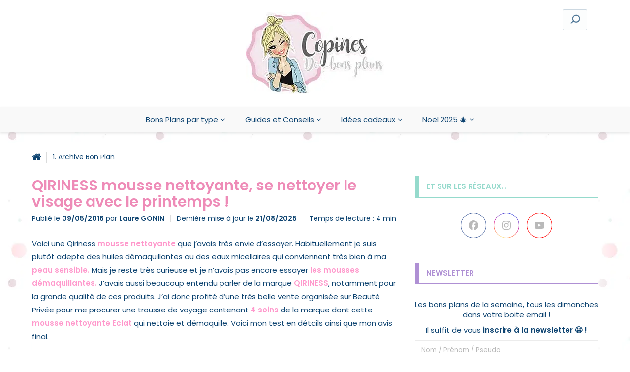

--- FILE ---
content_type: text/html; charset=UTF-8
request_url: https://copinesdebonsplans.fr/avis-qiriness-mousse-nettoyante-demaquillante/
body_size: 33425
content:
<!DOCTYPE html>
<html class="no-js" lang="fr-FR" prefix="og: https://ogp.me/ns#">
<head><meta charset="UTF-8"><script>if(navigator.userAgent.match(/MSIE|Internet Explorer/i)||navigator.userAgent.match(/Trident\/7\..*?rv:11/i)){var href=document.location.href;if(!href.match(/[?&]nowprocket/)){if(href.indexOf("?")==-1){if(href.indexOf("#")==-1){document.location.href=href+"?nowprocket=1"}else{document.location.href=href.replace("#","?nowprocket=1#")}}else{if(href.indexOf("#")==-1){document.location.href=href+"&nowprocket=1"}else{document.location.href=href.replace("#","&nowprocket=1#")}}}}</script><script>(()=>{class RocketLazyLoadScripts{constructor(){this.v="2.0.4",this.userEvents=["keydown","keyup","mousedown","mouseup","mousemove","mouseover","mouseout","touchmove","touchstart","touchend","touchcancel","wheel","click","dblclick","input"],this.attributeEvents=["onblur","onclick","oncontextmenu","ondblclick","onfocus","onmousedown","onmouseenter","onmouseleave","onmousemove","onmouseout","onmouseover","onmouseup","onmousewheel","onscroll","onsubmit"]}async t(){this.i(),this.o(),/iP(ad|hone)/.test(navigator.userAgent)&&this.h(),this.u(),this.l(this),this.m(),this.k(this),this.p(this),this._(),await Promise.all([this.R(),this.L()]),this.lastBreath=Date.now(),this.S(this),this.P(),this.D(),this.O(),this.M(),await this.C(this.delayedScripts.normal),await this.C(this.delayedScripts.defer),await this.C(this.delayedScripts.async),await this.T(),await this.F(),await this.j(),await this.A(),window.dispatchEvent(new Event("rocket-allScriptsLoaded")),this.everythingLoaded=!0,this.lastTouchEnd&&await new Promise(t=>setTimeout(t,500-Date.now()+this.lastTouchEnd)),this.I(),this.H(),this.U(),this.W()}i(){this.CSPIssue=sessionStorage.getItem("rocketCSPIssue"),document.addEventListener("securitypolicyviolation",t=>{this.CSPIssue||"script-src-elem"!==t.violatedDirective||"data"!==t.blockedURI||(this.CSPIssue=!0,sessionStorage.setItem("rocketCSPIssue",!0))},{isRocket:!0})}o(){window.addEventListener("pageshow",t=>{this.persisted=t.persisted,this.realWindowLoadedFired=!0},{isRocket:!0}),window.addEventListener("pagehide",()=>{this.onFirstUserAction=null},{isRocket:!0})}h(){let t;function e(e){t=e}window.addEventListener("touchstart",e,{isRocket:!0}),window.addEventListener("touchend",function i(o){o.changedTouches[0]&&t.changedTouches[0]&&Math.abs(o.changedTouches[0].pageX-t.changedTouches[0].pageX)<10&&Math.abs(o.changedTouches[0].pageY-t.changedTouches[0].pageY)<10&&o.timeStamp-t.timeStamp<200&&(window.removeEventListener("touchstart",e,{isRocket:!0}),window.removeEventListener("touchend",i,{isRocket:!0}),"INPUT"===o.target.tagName&&"text"===o.target.type||(o.target.dispatchEvent(new TouchEvent("touchend",{target:o.target,bubbles:!0})),o.target.dispatchEvent(new MouseEvent("mouseover",{target:o.target,bubbles:!0})),o.target.dispatchEvent(new PointerEvent("click",{target:o.target,bubbles:!0,cancelable:!0,detail:1,clientX:o.changedTouches[0].clientX,clientY:o.changedTouches[0].clientY})),event.preventDefault()))},{isRocket:!0})}q(t){this.userActionTriggered||("mousemove"!==t.type||this.firstMousemoveIgnored?"keyup"===t.type||"mouseover"===t.type||"mouseout"===t.type||(this.userActionTriggered=!0,this.onFirstUserAction&&this.onFirstUserAction()):this.firstMousemoveIgnored=!0),"click"===t.type&&t.preventDefault(),t.stopPropagation(),t.stopImmediatePropagation(),"touchstart"===this.lastEvent&&"touchend"===t.type&&(this.lastTouchEnd=Date.now()),"click"===t.type&&(this.lastTouchEnd=0),this.lastEvent=t.type,t.composedPath&&t.composedPath()[0].getRootNode()instanceof ShadowRoot&&(t.rocketTarget=t.composedPath()[0]),this.savedUserEvents.push(t)}u(){this.savedUserEvents=[],this.userEventHandler=this.q.bind(this),this.userEvents.forEach(t=>window.addEventListener(t,this.userEventHandler,{passive:!1,isRocket:!0})),document.addEventListener("visibilitychange",this.userEventHandler,{isRocket:!0})}U(){this.userEvents.forEach(t=>window.removeEventListener(t,this.userEventHandler,{passive:!1,isRocket:!0})),document.removeEventListener("visibilitychange",this.userEventHandler,{isRocket:!0}),this.savedUserEvents.forEach(t=>{(t.rocketTarget||t.target).dispatchEvent(new window[t.constructor.name](t.type,t))})}m(){const t="return false",e=Array.from(this.attributeEvents,t=>"data-rocket-"+t),i="["+this.attributeEvents.join("],[")+"]",o="[data-rocket-"+this.attributeEvents.join("],[data-rocket-")+"]",s=(e,i,o)=>{o&&o!==t&&(e.setAttribute("data-rocket-"+i,o),e["rocket"+i]=new Function("event",o),e.setAttribute(i,t))};new MutationObserver(t=>{for(const n of t)"attributes"===n.type&&(n.attributeName.startsWith("data-rocket-")||this.everythingLoaded?n.attributeName.startsWith("data-rocket-")&&this.everythingLoaded&&this.N(n.target,n.attributeName.substring(12)):s(n.target,n.attributeName,n.target.getAttribute(n.attributeName))),"childList"===n.type&&n.addedNodes.forEach(t=>{if(t.nodeType===Node.ELEMENT_NODE)if(this.everythingLoaded)for(const i of[t,...t.querySelectorAll(o)])for(const t of i.getAttributeNames())e.includes(t)&&this.N(i,t.substring(12));else for(const e of[t,...t.querySelectorAll(i)])for(const t of e.getAttributeNames())this.attributeEvents.includes(t)&&s(e,t,e.getAttribute(t))})}).observe(document,{subtree:!0,childList:!0,attributeFilter:[...this.attributeEvents,...e]})}I(){this.attributeEvents.forEach(t=>{document.querySelectorAll("[data-rocket-"+t+"]").forEach(e=>{this.N(e,t)})})}N(t,e){const i=t.getAttribute("data-rocket-"+e);i&&(t.setAttribute(e,i),t.removeAttribute("data-rocket-"+e))}k(t){Object.defineProperty(HTMLElement.prototype,"onclick",{get(){return this.rocketonclick||null},set(e){this.rocketonclick=e,this.setAttribute(t.everythingLoaded?"onclick":"data-rocket-onclick","this.rocketonclick(event)")}})}S(t){function e(e,i){let o=e[i];e[i]=null,Object.defineProperty(e,i,{get:()=>o,set(s){t.everythingLoaded?o=s:e["rocket"+i]=o=s}})}e(document,"onreadystatechange"),e(window,"onload"),e(window,"onpageshow");try{Object.defineProperty(document,"readyState",{get:()=>t.rocketReadyState,set(e){t.rocketReadyState=e},configurable:!0}),document.readyState="loading"}catch(t){console.log("WPRocket DJE readyState conflict, bypassing")}}l(t){this.originalAddEventListener=EventTarget.prototype.addEventListener,this.originalRemoveEventListener=EventTarget.prototype.removeEventListener,this.savedEventListeners=[],EventTarget.prototype.addEventListener=function(e,i,o){o&&o.isRocket||!t.B(e,this)&&!t.userEvents.includes(e)||t.B(e,this)&&!t.userActionTriggered||e.startsWith("rocket-")||t.everythingLoaded?t.originalAddEventListener.call(this,e,i,o):(t.savedEventListeners.push({target:this,remove:!1,type:e,func:i,options:o}),"mouseenter"!==e&&"mouseleave"!==e||t.originalAddEventListener.call(this,e,t.savedUserEvents.push,o))},EventTarget.prototype.removeEventListener=function(e,i,o){o&&o.isRocket||!t.B(e,this)&&!t.userEvents.includes(e)||t.B(e,this)&&!t.userActionTriggered||e.startsWith("rocket-")||t.everythingLoaded?t.originalRemoveEventListener.call(this,e,i,o):t.savedEventListeners.push({target:this,remove:!0,type:e,func:i,options:o})}}J(t,e){this.savedEventListeners=this.savedEventListeners.filter(i=>{let o=i.type,s=i.target||window;return e!==o||t!==s||(this.B(o,s)&&(i.type="rocket-"+o),this.$(i),!1)})}H(){EventTarget.prototype.addEventListener=this.originalAddEventListener,EventTarget.prototype.removeEventListener=this.originalRemoveEventListener,this.savedEventListeners.forEach(t=>this.$(t))}$(t){t.remove?this.originalRemoveEventListener.call(t.target,t.type,t.func,t.options):this.originalAddEventListener.call(t.target,t.type,t.func,t.options)}p(t){let e;function i(e){return t.everythingLoaded?e:e.split(" ").map(t=>"load"===t||t.startsWith("load.")?"rocket-jquery-load":t).join(" ")}function o(o){function s(e){const s=o.fn[e];o.fn[e]=o.fn.init.prototype[e]=function(){return this[0]===window&&t.userActionTriggered&&("string"==typeof arguments[0]||arguments[0]instanceof String?arguments[0]=i(arguments[0]):"object"==typeof arguments[0]&&Object.keys(arguments[0]).forEach(t=>{const e=arguments[0][t];delete arguments[0][t],arguments[0][i(t)]=e})),s.apply(this,arguments),this}}if(o&&o.fn&&!t.allJQueries.includes(o)){const e={DOMContentLoaded:[],"rocket-DOMContentLoaded":[]};for(const t in e)document.addEventListener(t,()=>{e[t].forEach(t=>t())},{isRocket:!0});o.fn.ready=o.fn.init.prototype.ready=function(i){function s(){parseInt(o.fn.jquery)>2?setTimeout(()=>i.bind(document)(o)):i.bind(document)(o)}return"function"==typeof i&&(t.realDomReadyFired?!t.userActionTriggered||t.fauxDomReadyFired?s():e["rocket-DOMContentLoaded"].push(s):e.DOMContentLoaded.push(s)),o([])},s("on"),s("one"),s("off"),t.allJQueries.push(o)}e=o}t.allJQueries=[],o(window.jQuery),Object.defineProperty(window,"jQuery",{get:()=>e,set(t){o(t)}})}P(){const t=new Map;document.write=document.writeln=function(e){const i=document.currentScript,o=document.createRange(),s=i.parentElement;let n=t.get(i);void 0===n&&(n=i.nextSibling,t.set(i,n));const c=document.createDocumentFragment();o.setStart(c,0),c.appendChild(o.createContextualFragment(e)),s.insertBefore(c,n)}}async R(){return new Promise(t=>{this.userActionTriggered?t():this.onFirstUserAction=t})}async L(){return new Promise(t=>{document.addEventListener("DOMContentLoaded",()=>{this.realDomReadyFired=!0,t()},{isRocket:!0})})}async j(){return this.realWindowLoadedFired?Promise.resolve():new Promise(t=>{window.addEventListener("load",t,{isRocket:!0})})}M(){this.pendingScripts=[];this.scriptsMutationObserver=new MutationObserver(t=>{for(const e of t)e.addedNodes.forEach(t=>{"SCRIPT"!==t.tagName||t.noModule||t.isWPRocket||this.pendingScripts.push({script:t,promise:new Promise(e=>{const i=()=>{const i=this.pendingScripts.findIndex(e=>e.script===t);i>=0&&this.pendingScripts.splice(i,1),e()};t.addEventListener("load",i,{isRocket:!0}),t.addEventListener("error",i,{isRocket:!0}),setTimeout(i,1e3)})})})}),this.scriptsMutationObserver.observe(document,{childList:!0,subtree:!0})}async F(){await this.X(),this.pendingScripts.length?(await this.pendingScripts[0].promise,await this.F()):this.scriptsMutationObserver.disconnect()}D(){this.delayedScripts={normal:[],async:[],defer:[]},document.querySelectorAll("script[type$=rocketlazyloadscript]").forEach(t=>{t.hasAttribute("data-rocket-src")?t.hasAttribute("async")&&!1!==t.async?this.delayedScripts.async.push(t):t.hasAttribute("defer")&&!1!==t.defer||"module"===t.getAttribute("data-rocket-type")?this.delayedScripts.defer.push(t):this.delayedScripts.normal.push(t):this.delayedScripts.normal.push(t)})}async _(){await this.L();let t=[];document.querySelectorAll("script[type$=rocketlazyloadscript][data-rocket-src]").forEach(e=>{let i=e.getAttribute("data-rocket-src");if(i&&!i.startsWith("data:")){i.startsWith("//")&&(i=location.protocol+i);try{const o=new URL(i).origin;o!==location.origin&&t.push({src:o,crossOrigin:e.crossOrigin||"module"===e.getAttribute("data-rocket-type")})}catch(t){}}}),t=[...new Map(t.map(t=>[JSON.stringify(t),t])).values()],this.Y(t,"preconnect")}async G(t){if(await this.K(),!0!==t.noModule||!("noModule"in HTMLScriptElement.prototype))return new Promise(e=>{let i;function o(){(i||t).setAttribute("data-rocket-status","executed"),e()}try{if(navigator.userAgent.includes("Firefox/")||""===navigator.vendor||this.CSPIssue)i=document.createElement("script"),[...t.attributes].forEach(t=>{let e=t.nodeName;"type"!==e&&("data-rocket-type"===e&&(e="type"),"data-rocket-src"===e&&(e="src"),i.setAttribute(e,t.nodeValue))}),t.text&&(i.text=t.text),t.nonce&&(i.nonce=t.nonce),i.hasAttribute("src")?(i.addEventListener("load",o,{isRocket:!0}),i.addEventListener("error",()=>{i.setAttribute("data-rocket-status","failed-network"),e()},{isRocket:!0}),setTimeout(()=>{i.isConnected||e()},1)):(i.text=t.text,o()),i.isWPRocket=!0,t.parentNode.replaceChild(i,t);else{const i=t.getAttribute("data-rocket-type"),s=t.getAttribute("data-rocket-src");i?(t.type=i,t.removeAttribute("data-rocket-type")):t.removeAttribute("type"),t.addEventListener("load",o,{isRocket:!0}),t.addEventListener("error",i=>{this.CSPIssue&&i.target.src.startsWith("data:")?(console.log("WPRocket: CSP fallback activated"),t.removeAttribute("src"),this.G(t).then(e)):(t.setAttribute("data-rocket-status","failed-network"),e())},{isRocket:!0}),s?(t.fetchPriority="high",t.removeAttribute("data-rocket-src"),t.src=s):t.src="data:text/javascript;base64,"+window.btoa(unescape(encodeURIComponent(t.text)))}}catch(i){t.setAttribute("data-rocket-status","failed-transform"),e()}});t.setAttribute("data-rocket-status","skipped")}async C(t){const e=t.shift();return e?(e.isConnected&&await this.G(e),this.C(t)):Promise.resolve()}O(){this.Y([...this.delayedScripts.normal,...this.delayedScripts.defer,...this.delayedScripts.async],"preload")}Y(t,e){this.trash=this.trash||[];let i=!0;var o=document.createDocumentFragment();t.forEach(t=>{const s=t.getAttribute&&t.getAttribute("data-rocket-src")||t.src;if(s&&!s.startsWith("data:")){const n=document.createElement("link");n.href=s,n.rel=e,"preconnect"!==e&&(n.as="script",n.fetchPriority=i?"high":"low"),t.getAttribute&&"module"===t.getAttribute("data-rocket-type")&&(n.crossOrigin=!0),t.crossOrigin&&(n.crossOrigin=t.crossOrigin),t.integrity&&(n.integrity=t.integrity),t.nonce&&(n.nonce=t.nonce),o.appendChild(n),this.trash.push(n),i=!1}}),document.head.appendChild(o)}W(){this.trash.forEach(t=>t.remove())}async T(){try{document.readyState="interactive"}catch(t){}this.fauxDomReadyFired=!0;try{await this.K(),this.J(document,"readystatechange"),document.dispatchEvent(new Event("rocket-readystatechange")),await this.K(),document.rocketonreadystatechange&&document.rocketonreadystatechange(),await this.K(),this.J(document,"DOMContentLoaded"),document.dispatchEvent(new Event("rocket-DOMContentLoaded")),await this.K(),this.J(window,"DOMContentLoaded"),window.dispatchEvent(new Event("rocket-DOMContentLoaded"))}catch(t){console.error(t)}}async A(){try{document.readyState="complete"}catch(t){}try{await this.K(),this.J(document,"readystatechange"),document.dispatchEvent(new Event("rocket-readystatechange")),await this.K(),document.rocketonreadystatechange&&document.rocketonreadystatechange(),await this.K(),this.J(window,"load"),window.dispatchEvent(new Event("rocket-load")),await this.K(),window.rocketonload&&window.rocketonload(),await this.K(),this.allJQueries.forEach(t=>t(window).trigger("rocket-jquery-load")),await this.K(),this.J(window,"pageshow");const t=new Event("rocket-pageshow");t.persisted=this.persisted,window.dispatchEvent(t),await this.K(),window.rocketonpageshow&&window.rocketonpageshow({persisted:this.persisted})}catch(t){console.error(t)}}async K(){Date.now()-this.lastBreath>45&&(await this.X(),this.lastBreath=Date.now())}async X(){return document.hidden?new Promise(t=>setTimeout(t)):new Promise(t=>requestAnimationFrame(t))}B(t,e){return e===document&&"readystatechange"===t||(e===document&&"DOMContentLoaded"===t||(e===window&&"DOMContentLoaded"===t||(e===window&&"load"===t||e===window&&"pageshow"===t)))}static run(){(new RocketLazyLoadScripts).t()}}RocketLazyLoadScripts.run()})();</script>
<title>QIRINESS Mousse nettoyante démaquillante : Avis authentique et bon plan !</title>
<link data-rocket-preload as="style" data-wpr-hosted-gf-parameters="family=Poppins:ital,wght@0,100;0,200;0,300;0,400;0,500;0,600;0,700;0,800;0,900;1,100;1,200;1,300;1,400;1,500;1,600;1,700;1,800;1,900&display=swap" href="https://copinesdebonsplans.fr/wp-content/cache/fonts/1/google-fonts/css/9/8/b/245801edd3dd637eed059b8ea43e1.css" rel="preload">
<link data-wpr-hosted-gf-parameters="family=Poppins:ital,wght@0,100;0,200;0,300;0,400;0,500;0,600;0,700;0,800;0,900;1,100;1,200;1,300;1,400;1,500;1,600;1,700;1,800;1,900&display=swap" href="https://copinesdebonsplans.fr/wp-content/cache/fonts/1/google-fonts/css/9/8/b/245801edd3dd637eed059b8ea43e1.css" media="print" onload="this.media=&#039;all&#039;" rel="stylesheet">
<noscript data-wpr-hosted-gf-parameters=""><link rel="stylesheet" href="https://fonts.googleapis.com/css2?family=Poppins:ital,wght@0,100;0,200;0,300;0,400;0,500;0,600;0,700;0,800;0,900;1,100;1,200;1,300;1,400;1,500;1,600;1,700;1,800;1,900&#038;display=swap"></noscript><link rel="preload" data-rocket-preload as="image" href="https://copinesdebonsplans.fr/wp-content/themes/copinesdebonsplans/images/copines-de-bons-plans.webp" fetchpriority="high">
    
    <meta name="viewport" content="width=device-width, initial-scale=1">
    <link rel="profile" href="https://gmpg.org/xfn/11">

    <link rel="preconnect" href="https://fonts.googleapis.com">
    <link rel="preconnect" href="https://fonts.gstatic.com" crossorigin>
    

    <link data-minify="1" rel="preload" href="https://copinesdebonsplans.fr/wp-content/cache/min/1/ajax/libs/font-awesome/4.7.0/css/font-awesome.min.css?ver=1769633616" as="style" onload="this.onload=null;this.rel='stylesheet'">
    <!--<link rel="preload" href="https://copinesdebonsplans.fr/wp-content/plugins/kk-star-ratings/src/core/public/css/kk-star-ratings.min.css" as="style" onload="this.onload=null;this.rel='stylesheet'">-->

    <link data-minify="1" rel="preload" href="https://copinesdebonsplans.fr/wp-content/cache/min/1/wp-content/themes/copinesdebonsplans/flex.css?ver=1769633616" as="style" onload="this.onload=null;this.rel='stylesheet'">

    <link data-minify="1" rel="stylesheet" href="https://copinesdebonsplans.fr/wp-content/cache/min/1/wp-content/themes/copinesdebonsplans/style.css?ver=1769633616">

    
    <meta name="google-site-verification" content="Aw7m9YS-yqGlvfed2LIzHwbmHiXZ_7zXJ6rR0bX5Rn8" />

    
<!-- Google Tag Manager for WordPress by gtm4wp.com -->
<script data-cfasync="false" data-pagespeed-no-defer>
	var gtm4wp_datalayer_name = "dataLayer";
	var dataLayer = dataLayer || [];
</script>
<!-- End Google Tag Manager for WordPress by gtm4wp.com -->
<!-- Optimisation des moteurs de recherche par Rank Math PRO - https://rankmath.com/ -->
<meta name="description" content="J&#039;ai testé la Qiriness mousse nettoyante démaquillante Eclat. Découvrez dans cet article mes tests et avis complet ! (+bon plan)"/>
<meta name="robots" content="follow, index, max-snippet:-1, max-video-preview:-1, max-image-preview:large"/>
<link rel="canonical" href="https://copinesdebonsplans.fr/avis-qiriness-mousse-nettoyante-demaquillante/" />
<meta property="og:locale" content="fr_FR" />
<meta property="og:type" content="article" />
<meta property="og:title" content="QIRINESS Mousse nettoyante démaquillante : Avis authentique et bon plan !" />
<meta property="og:description" content="J&#039;ai testé la Qiriness mousse nettoyante démaquillante Eclat. Découvrez dans cet article mes tests et avis complet ! (+bon plan)" />
<meta property="og:url" content="https://copinesdebonsplans.fr/avis-qiriness-mousse-nettoyante-demaquillante/" />
<meta property="og:site_name" content="Copines De Bons Plans" />
<meta property="article:publisher" content="https://www.facebook.com/copinesdebonsplans/" />
<meta property="article:author" content="https://www.facebook.com/copinesdebonsplans/" />
<meta property="article:section" content="1. Archive Bon Plan" />
<meta property="og:updated_time" content="2025-08-21T18:58:57+02:00" />
<meta property="og:image" content="https://copinesdebonsplans.fr/wp-content/uploads/2016/05/nettoyant-demaquillant-Eclat-scaled-e1651129504532.jpeg" />
<meta property="og:image:secure_url" content="https://copinesdebonsplans.fr/wp-content/uploads/2016/05/nettoyant-demaquillant-Eclat-scaled-e1651129504532.jpeg" />
<meta property="og:image:width" content="750" />
<meta property="og:image:height" content="450" />
<meta property="og:image:alt" content="Qiriness mousse nettoyante" />
<meta property="og:image:type" content="image/jpeg" />
<meta property="article:published_time" content="2016-05-09T07:30:43+02:00" />
<meta property="article:modified_time" content="2025-08-21T18:58:57+02:00" />
<meta name="twitter:card" content="summary_large_image" />
<meta name="twitter:title" content="QIRINESS Mousse nettoyante démaquillante : Avis authentique et bon plan !" />
<meta name="twitter:description" content="J&#039;ai testé la Qiriness mousse nettoyante démaquillante Eclat. Découvrez dans cet article mes tests et avis complet ! (+bon plan)" />
<meta name="twitter:site" content="@cdebonsplans" />
<meta name="twitter:creator" content="@cdbonsplans" />
<meta name="twitter:image" content="https://copinesdebonsplans.fr/wp-content/uploads/2016/05/nettoyant-demaquillant-Eclat-scaled-e1651129504532.jpeg" />
<meta name="twitter:label1" content="Écrit par" />
<meta name="twitter:data1" content="Laure GONIN" />
<meta name="twitter:label2" content="Temps de lecture" />
<meta name="twitter:data2" content="4 minutes" />
<script type="application/ld+json" class="rank-math-schema-pro">{"@context":"https://schema.org","@graph":[[{"@context":"https://schema.org","@type":"SiteNavigationElement","@id":"#rank-math-toc","name":"Qiriness mousse nettoyante, je l&#039;ai test\u00e9 pour vous !","url":"https://copinesdebonsplans.fr/avis-qiriness-mousse-nettoyante-demaquillante/#jai-teste-la-mousse-nettoyante-eclat-de-qiriness"},{"@context":"https://schema.org","@type":"SiteNavigationElement","@id":"#rank-math-toc","name":"Mon test","url":"https://copinesdebonsplans.fr/avis-qiriness-mousse-nettoyante-demaquillante/#mon-test"},{"@context":"https://schema.org","@type":"SiteNavigationElement","@id":"#rank-math-toc","name":"Composition","url":"https://copinesdebonsplans.fr/avis-qiriness-mousse-nettoyante-demaquillante/#composition"},{"@context":"https://schema.org","@type":"SiteNavigationElement","@id":"#rank-math-toc","name":"Mon avis","url":"https://copinesdebonsplans.fr/avis-qiriness-mousse-nettoyante-demaquillante/#mon-avis"},{"@context":"https://schema.org","@type":"SiteNavigationElement","@id":"#rank-math-toc","name":"Bon Plan Qiriness","url":"https://copinesdebonsplans.fr/avis-qiriness-mousse-nettoyante-demaquillante/#bon-plan-qiriness"}],{"@type":["Organization","Person"],"@id":"https://copinesdebonsplans.fr/#person","name":"Laure GONIN","url":"https://copinesdebonsplans.fr","sameAs":["https://www.facebook.com/copinesdebonsplans/","https://twitter.com/cdebonsplans","https://www.instagram.com/Copinesdebonsplans/","https://www.pinterest.fr/cdebonsplans/","https://www.youtube.com/channel/UC0yA-mW2SeHcMO8E91mS0cA"],"email":"cdbp.blog@gmail.com","address":{"@type":"PostalAddress","streetAddress":"1 all\u00e9e des S\u00e9quoias","addressLocality":"Ville d'Avray","addressRegion":"Ile-de-France","postalCode":"92410","addressCountry":"FR"},"logo":{"@type":"ImageObject","@id":"https://copinesdebonsplans.fr/#logo","url":"https://copinesdebonsplans.fr/wp-content/uploads/2024/11/logo-copinesdebonsplans-carre.png","contentUrl":"https://copinesdebonsplans.fr/wp-content/uploads/2024/11/logo-copinesdebonsplans-carre.png","caption":"Copines De Bons Plans","inLanguage":"fr-FR","width":"300","height":"300"},"telephone":"0618336457","image":{"@id":"https://copinesdebonsplans.fr/#logo"}},{"@type":"WebSite","@id":"https://copinesdebonsplans.fr/#website","url":"https://copinesdebonsplans.fr","name":"Copines De Bons Plans","alternateName":"CDBP","publisher":{"@id":"https://copinesdebonsplans.fr/#person"},"inLanguage":"fr-FR"},{"@type":"ImageObject","@id":"https://copinesdebonsplans.fr/wp-content/uploads/2016/05/nettoyant-demaquillant-Eclat-scaled-e1651129504532.jpeg","url":"https://copinesdebonsplans.fr/wp-content/uploads/2016/05/nettoyant-demaquillant-Eclat-scaled-e1651129504532.jpeg","width":"750","height":"450","caption":"Qiriness mousse nettoyante","inLanguage":"fr-FR"},{"@type":"BreadcrumbList","@id":"https://copinesdebonsplans.fr/avis-qiriness-mousse-nettoyante-demaquillante/#breadcrumb","itemListElement":[{"@type":"ListItem","position":"1","item":{"@id":"https://copinesdebonsplans.fr/archive-bon-plan/","name":"1. Archive Bon Plan"}},{"@type":"ListItem","position":"2","item":{"@id":"https://copinesdebonsplans.fr/avis-qiriness-mousse-nettoyante-demaquillante/","name":"QIRINESS mousse nettoyante, se nettoyer le visage avec le printemps !"}}]},{"@type":"ItemPage","@id":"https://copinesdebonsplans.fr/avis-qiriness-mousse-nettoyante-demaquillante/#webpage","url":"https://copinesdebonsplans.fr/avis-qiriness-mousse-nettoyante-demaquillante/","name":"QIRINESS Mousse nettoyante d\u00e9maquillante : Avis authentique et bon plan !","datePublished":"2016-05-09T07:30:43+02:00","dateModified":"2025-08-21T18:58:57+02:00","isPartOf":{"@id":"https://copinesdebonsplans.fr/#website"},"primaryImageOfPage":{"@id":"https://copinesdebonsplans.fr/wp-content/uploads/2016/05/nettoyant-demaquillant-Eclat-scaled-e1651129504532.jpeg"},"inLanguage":"fr-FR","breadcrumb":{"@id":"https://copinesdebonsplans.fr/avis-qiriness-mousse-nettoyante-demaquillante/#breadcrumb"}},{"@type":"Person","@id":"https://copinesdebonsplans.fr/auteur/cdbplg/","name":"Laure GONIN","url":"https://copinesdebonsplans.fr/auteur/cdbplg/","image":{"@type":"ImageObject","@id":"https://copinesdebonsplans.fr/wp-content/uploads/2020/04/cropped-GMXPE6719-8-1-96x96.jpg","url":"https://copinesdebonsplans.fr/wp-content/uploads/2020/04/cropped-GMXPE6719-8-1-96x96.jpg","caption":"Laure GONIN","inLanguage":"fr-FR"},"sameAs":["https://copinesdebonsplans.fr/","https://www.facebook.com/copinesdebonsplans/","https://twitter.com/cdbonsplans","https://www.linkedin.com/in/laure-consultante-seo/","https://www.instagram.com/copinesdebonsplans.fr/?hl=fr","https://fr.pinterest.com/cdebonsplans/","https://x.com/Cdebonsplans","https://www.youtube.com/channel/UC0yA-mW2SeHcMO8E91mS0cA","https://www.tiktok.com/@copinesdebonsplans?is_from_webapp=1&amp;sender_device=pc","https://maps.app.goo.gl/QCo2b8nRRxUt7nPZ7?g_st=ac"]},{"articleSection":"1. Archive Bon Plan","headline":"QIRINESS Mousse nettoyante d\u00e9maquillante : Avis authentique et bon plan !","description":"J&#039;ai test\u00e9 la Qiriness mousse nettoyante d\u00e9maquillante Eclat. D\u00e9couvrez dans cet article mes tests et avis complet ! (+bon plan)","keywords":"qiriness mousse nettoyante","@type":"BlogPosting","author":{"@id":"https://copinesdebonsplans.fr/auteur/cdbplg/","name":"Laure GONIN"},"datePublished":"2016-05-09T07:30:43+02:00","dateModified":"2025-08-21T18:58:57+02:00","image":{"@id":"https://copinesdebonsplans.fr/wp-content/uploads/2016/05/nettoyant-demaquillant-Eclat-scaled-e1651129504532.jpeg"},"copyrightYear":"2025","name":"QIRINESS Mousse nettoyante d\u00e9maquillante : Avis authentique et bon plan !","@id":"https://copinesdebonsplans.fr/avis-qiriness-mousse-nettoyante-demaquillante/#schema-437542","isPartOf":{"@id":"https://copinesdebonsplans.fr/avis-qiriness-mousse-nettoyante-demaquillante/#webpage"},"publisher":{"@id":"https://copinesdebonsplans.fr/#person"},"inLanguage":"fr-FR","mainEntityOfPage":{"@id":"https://copinesdebonsplans.fr/avis-qiriness-mousse-nettoyante-demaquillante/#webpage"}},{"@type":"Product","name":"QIRINESS Mousse nettoyante d\u00e9maquillante : Avis authentique et bon plan !","url":"https://copinesdebonsplans.fr/avis-qiriness-mousse-nettoyante-demaquillante/","description":"J&#039;ai test\u00e9 la Qiriness mousse nettoyante d\u00e9maquillante Eclat. D\u00e9couvrez dans cet article mes tests et avis complet ! (+bon plan)","image":{"@type":"ImageObject","url":"https://copinesdebonsplans.fr/wp-content/uploads/2016/05/nettoyant-demaquillant-Eclat-scaled-e1651129504532.jpeg"},"review":{"@type":"Review","datePublished":"2016-05-09T07:30:43+02:00","dateModified":"2025-08-21T18:58:57+02:00","author":{"@id":"https://copinesdebonsplans.fr/auteur/cdbplg/","name":"Laure GONIN"},"reviewRating":{"@type":"Rating","ratingValue":"4.3"}},"@id":"https://copinesdebonsplans.fr/avis-qiriness-mousse-nettoyante-demaquillante/#schema-437544"}]}</script>
<!-- /Extension Rank Math WordPress SEO -->

<link rel='dns-prefetch' href='//www.googletagmanager.com' />
<link rel='dns-prefetch' href='//pagead2.googlesyndication.com' />
<link href='https://fonts.gstatic.com' crossorigin rel='preconnect' />

<!-- Google Tag Manager for WordPress by gtm4wp.com -->
<!-- GTM Container placement set to manual -->
<script data-cfasync="false" data-pagespeed-no-defer type="text/javascript">
	var dataLayer_content = {"pagePostType":"post","pagePostType2":"single-post","pageCategory":["archive-bon-plan"],"pagePostAuthor":"Laure GONIN"};
	dataLayer.push( dataLayer_content );
</script>
<script type="rocketlazyloadscript" data-cfasync="false" data-pagespeed-no-defer data-rocket-type="text/javascript">
(function(w,d,s,l,i){w[l]=w[l]||[];w[l].push({'gtm.start':
new Date().getTime(),event:'gtm.js'});var f=d.getElementsByTagName(s)[0],
j=d.createElement(s),dl=l!='dataLayer'?'&l='+l:'';j.async=true;j.src=
'//www.googletagmanager.com/gtm.js?id='+i+dl;f.parentNode.insertBefore(j,f);
})(window,document,'script','dataLayer','GTM-P3SL8L5');
</script>
<!-- End Google Tag Manager for WordPress by gtm4wp.com --><script type="text/javascript" id="wpp-js" src="https://copinesdebonsplans.fr/wp-content/plugins/wordpress-popular-posts/assets/js/wpp.js?ver=7.3.6" data-sampling="0" data-sampling-rate="100" data-api-url="https://copinesdebonsplans.fr/wp-json/wordpress-popular-posts" data-post-id="7183" data-token="92e61485e2" data-lang="0" data-debug="1"></script>
<style id='wp-img-auto-sizes-contain-inline-css' type='text/css'>
img:is([sizes=auto i],[sizes^="auto," i]){contain-intrinsic-size:3000px 1500px}
/*# sourceURL=wp-img-auto-sizes-contain-inline-css */
</style>
<style id='rocket-lazyload-inline-css' type='text/css'>
.rll-youtube-player{position:relative;padding-bottom:56.23%;height:0;overflow:hidden;max-width:100%;}.rll-youtube-player:focus-within{outline: 2px solid currentColor;outline-offset: 5px;}.rll-youtube-player iframe{position:absolute;top:0;left:0;width:100%;height:100%;z-index:100;background:0 0}.rll-youtube-player img{bottom:0;display:block;left:0;margin:auto;max-width:100%;width:100%;position:absolute;right:0;top:0;border:none;height:auto;-webkit-transition:.4s all;-moz-transition:.4s all;transition:.4s all}.rll-youtube-player img:hover{-webkit-filter:brightness(75%)}.rll-youtube-player .play{height:100%;width:100%;left:0;top:0;position:absolute;background:url(https://copinesdebonsplans.fr/wp-content/plugins/wp-rocket/assets/img/youtube.png) no-repeat center;background-color: transparent !important;cursor:pointer;border:none;}
/*# sourceURL=rocket-lazyload-inline-css */
</style>
<script type="rocketlazyloadscript" data-minify="1" data-rocket-type="text/javascript" data-rocket-src="https://copinesdebonsplans.fr/wp-content/cache/min/1/wp-content/cache/3ebce321-65fb-4aaa-bddf-23f6200adf38/55fb5eb0ea3ad44ec9d0046a3305170d3f1d9032.js?ver=1769810312" id="affilizz-rendering-js" defer="defer" data-wp-strategy="defer"></script>

<!-- Extrait de code de la balise Google (gtag.js) ajouté par Site Kit -->
<!-- Extrait Google Analytics ajouté par Site Kit -->
<script type="rocketlazyloadscript" data-rocket-type="text/javascript" data-rocket-src="https://www.googletagmanager.com/gtag/js?id=G-7334GRDGTF" id="google_gtagjs-js" async></script>
<script type="rocketlazyloadscript" data-rocket-type="text/javascript" id="google_gtagjs-js-after">
/* <![CDATA[ */
window.dataLayer = window.dataLayer || [];function gtag(){dataLayer.push(arguments);}
gtag("set","linker",{"domains":["copinesdebonsplans.fr"]});
gtag("js", new Date());
gtag("set", "developer_id.dZTNiMT", true);
gtag("config", "G-7334GRDGTF", {"googlesitekit_post_type":"post"});
//# sourceURL=google_gtagjs-js-after
/* ]]> */
</script>
<link rel='shortlink' href='https://copinesdebonsplans.fr/?p=7183' />
<meta name="generator" content="Site Kit by Google 1.171.0" /><meta name="onesignal-plugin" content="wordpress-3.8.0">
  <script type="rocketlazyloadscript" data-minify="1" data-rocket-src="https://copinesdebonsplans.fr/wp-content/cache/min/1/sdks/web/v16/OneSignalSDK.page.js?ver=1769633616" defer></script>
  <script type="rocketlazyloadscript">
          window.OneSignalDeferred = window.OneSignalDeferred || [];
          OneSignalDeferred.push(async function(OneSignal) {
            await OneSignal.init({
              appId: "10ef45ab-9ce6-4dba-ae0e-3e0c55e2a4f6",
              serviceWorkerOverrideForTypical: true,
              path: "https://copinesdebonsplans.fr/wp-content/plugins/onesignal-free-web-push-notifications/sdk_files/",
              serviceWorkerParam: { scope: "/wp-content/plugins/onesignal-free-web-push-notifications/sdk_files/push/onesignal/" },
              serviceWorkerPath: "OneSignalSDKWorker.js",
            });
          });

          // Unregister the legacy OneSignal service worker to prevent scope conflicts
          if (navigator.serviceWorker) {
            navigator.serviceWorker.getRegistrations().then((registrations) => {
              // Iterate through all registered service workers
              registrations.forEach((registration) => {
                // Check the script URL to identify the specific service worker
                if (registration.active && registration.active.scriptURL.includes('OneSignalSDKWorker.js.php')) {
                  // Unregister the service worker
                  registration.unregister().then((success) => {
                    if (success) {
                      console.log('OneSignalSW: Successfully unregistered:', registration.active.scriptURL);
                    } else {
                      console.log('OneSignalSW: Failed to unregister:', registration.active.scriptURL);
                    }
                  });
                }
              });
            }).catch((error) => {
              console.error('Error fetching service worker registrations:', error);
            });
        }
        </script>
<meta name="thumbnail" content="https://copinesdebonsplans.fr/wp-content/uploads/2016/05/nettoyant-demaquillant-Eclat-scaled-e1651129504532.jpeg" />
            <style id="wpp-loading-animation-styles">@-webkit-keyframes bgslide{from{background-position-x:0}to{background-position-x:-200%}}@keyframes bgslide{from{background-position-x:0}to{background-position-x:-200%}}.wpp-widget-block-placeholder,.wpp-shortcode-placeholder{margin:0 auto;width:60px;height:3px;background:#dd3737;background:linear-gradient(90deg,#dd3737 0%,#571313 10%,#dd3737 100%);background-size:200% auto;border-radius:3px;-webkit-animation:bgslide 1s infinite linear;animation:bgslide 1s infinite linear}</style>
            
<!-- Balises Meta Google AdSense ajoutées par Site Kit -->
<meta name="google-adsense-platform-account" content="ca-host-pub-2644536267352236">
<meta name="google-adsense-platform-domain" content="sitekit.withgoogle.com">
<!-- Fin des balises Meta End Google AdSense ajoutées par Site Kit -->
<meta name="affilizz-media" content="67b5bffe2f77a733dba56d6d" />
<script type="rocketlazyloadscript" data-rocket-type="text/javascript" id="google_gtagjs" data-rocket-src="https://www.googletagmanager.com/gtag/js?id=G-7334GRDGTF" async="async"></script>
<script type="rocketlazyloadscript" data-rocket-type="text/javascript" id="google_gtagjs-inline">
/* <![CDATA[ */
window.dataLayer = window.dataLayer || [];function gtag(){dataLayer.push(arguments);}gtag('js', new Date());gtag('config', 'G-7334GRDGTF', {} );
/* ]]> */
</script>

<!-- Extrait Google AdSense ajouté par Site Kit -->
<script type="rocketlazyloadscript" data-rocket-type="text/javascript" async="async" data-rocket-src="https://pagead2.googlesyndication.com/pagead/js/adsbygoogle.js?client=ca-pub-7718785683239334&amp;host=ca-host-pub-2644536267352236" crossorigin="anonymous"></script>

<!-- End Google AdSense snippet added by Site Kit -->
<script type="rocketlazyloadscript" async data-rocket-src="https://pagead2.googlesyndication.com/pagead/js/adsbygoogle.js?client=pub-7718785683239334"
     crossorigin="anonymous"></script>

<script type="rocketlazyloadscript" data-rocket-type="text/javascript">
    (function(c,l,a,r,i,t,y){
        c[a]=c[a]||function(){(c[a].q=c[a].q||[]).push(arguments)};
        t=l.createElement(r);t.async=1;t.src="https://www.clarity.ms/tag/"+i;
        y=l.getElementsByTagName(r)[0];y.parentNode.insertBefore(t,y);
    })(window, document, "clarity", "script", "pytde4ob9s");
</script>
<meta name='b4487bee3c' content='b4487bee3c45533a8a7a8cebfd465aef'><link rel="icon" href="https://copinesdebonsplans.fr/wp-content/uploads/2022/08/favicon.png" sizes="32x32" />
<link rel="icon" href="https://copinesdebonsplans.fr/wp-content/uploads/2022/08/favicon.png" sizes="192x192" />
<link rel="apple-touch-icon" href="https://copinesdebonsplans.fr/wp-content/uploads/2022/08/favicon.png" />
<meta name="msapplication-TileImage" content="https://copinesdebonsplans.fr/wp-content/uploads/2022/08/favicon.png" />
		<style type="text/css" id="wp-custom-css">
			.post-categories li a.bons-plans-beaute-mode,
.post-categories li a.idees-cadeaux,
input[type=submit],
.wp-block-button__link {
	color: black;
}

#site-footer {
	color: black;
}

#site-footer .wp-block-group, #site-footer a, #site-footer .footer-copyright {
	color: white;
	text-shadow: 1px 1px 2px black, 0 0 10px black, 0 0 4px black;
}

div[style="position: absolute; left: -5000px;"]:has(input#gdpr_17797) {
	visibility: hidden;
}

/*#widget-social-media h2 {
	color: black;
}

.sidebar h2,
.sidebar h2.wp-block-heading,
body.maison .widget * > h2,
body.voyage .widget * > h2,
body.food .widget * > h2,
body.beaute-mode .widget * > h2,
body.idees-cadeaux .widget * > h2{
	color: black
}

.popular-posts h2 {
	color: black
}

.wp-block-heading {
	color: black;
}*/

.comments-wrapper,
.comments-wrapper p,
.comments-wrapper span,
.comments-wrapper p.logged-in-as,
.comments-wrapper #commentform p.comment-form-cookies-consent {
	color: black;
}

@media screen and (max-width: 649px) {
	.home-categories .section-title h2 a {
    color: black;
  }
}

.wp-block-table{width:100%;overflow-x:auto;}
table{
	width:748px;
}

.single #site-content header{
	margin-top:30px;
	margin-bottom:30px;	
}

.single .entry-meta li, .rank-math-breadcrumb a{
	font-size:14px;
	color: #0e4471;
	text-decoration: none;
}

.kk-star-ratings{
	margin-top:30px;	
}

.rank-math-breadcrumb .separator{
	color:#dd4d79;
	font-size:18px;
}

.rank-math-breadcrumb .label{
    margin-right:8px;
    padding-right:10px;
    display:inline-block;
		vertical-align:middle;
    border-right: 1px solid #dadbdb;
}

.rank-math-breadcrumb .label a{
    color: #0e4471;
    font-size:20px;
}

.rank-math-breadcrumb a:hover{
	opacity:0.6;
}

.home-categories .post-full .post-title a,.home-categories .post-slider .post-title a{
	color:white;
}		</style>
		<noscript><style id="rocket-lazyload-nojs-css">.rll-youtube-player, [data-lazy-src]{display:none !important;}</style></noscript><style id='wp-block-heading-inline-css' type='text/css'>
h1:where(.wp-block-heading).has-background,h2:where(.wp-block-heading).has-background,h3:where(.wp-block-heading).has-background,h4:where(.wp-block-heading).has-background,h5:where(.wp-block-heading).has-background,h6:where(.wp-block-heading).has-background{padding:1.25em 2.375em}h1.has-text-align-left[style*=writing-mode]:where([style*=vertical-lr]),h1.has-text-align-right[style*=writing-mode]:where([style*=vertical-rl]),h2.has-text-align-left[style*=writing-mode]:where([style*=vertical-lr]),h2.has-text-align-right[style*=writing-mode]:where([style*=vertical-rl]),h3.has-text-align-left[style*=writing-mode]:where([style*=vertical-lr]),h3.has-text-align-right[style*=writing-mode]:where([style*=vertical-rl]),h4.has-text-align-left[style*=writing-mode]:where([style*=vertical-lr]),h4.has-text-align-right[style*=writing-mode]:where([style*=vertical-rl]),h5.has-text-align-left[style*=writing-mode]:where([style*=vertical-lr]),h5.has-text-align-right[style*=writing-mode]:where([style*=vertical-rl]),h6.has-text-align-left[style*=writing-mode]:where([style*=vertical-lr]),h6.has-text-align-right[style*=writing-mode]:where([style*=vertical-rl]){rotate:180deg}
/*# sourceURL=https://copinesdebonsplans.fr/wp-includes/blocks/heading/style.min.css */
</style>
<style id='wp-block-image-inline-css' type='text/css'>
.wp-block-image>a,.wp-block-image>figure>a{display:inline-block}.wp-block-image img{box-sizing:border-box;height:auto;max-width:100%;vertical-align:bottom}@media not (prefers-reduced-motion){.wp-block-image img.hide{visibility:hidden}.wp-block-image img.show{animation:show-content-image .4s}}.wp-block-image[style*=border-radius] img,.wp-block-image[style*=border-radius]>a{border-radius:inherit}.wp-block-image.has-custom-border img{box-sizing:border-box}.wp-block-image.aligncenter{text-align:center}.wp-block-image.alignfull>a,.wp-block-image.alignwide>a{width:100%}.wp-block-image.alignfull img,.wp-block-image.alignwide img{height:auto;width:100%}.wp-block-image .aligncenter,.wp-block-image .alignleft,.wp-block-image .alignright,.wp-block-image.aligncenter,.wp-block-image.alignleft,.wp-block-image.alignright{display:table}.wp-block-image .aligncenter>figcaption,.wp-block-image .alignleft>figcaption,.wp-block-image .alignright>figcaption,.wp-block-image.aligncenter>figcaption,.wp-block-image.alignleft>figcaption,.wp-block-image.alignright>figcaption{caption-side:bottom;display:table-caption}.wp-block-image .alignleft{float:left;margin:.5em 1em .5em 0}.wp-block-image .alignright{float:right;margin:.5em 0 .5em 1em}.wp-block-image .aligncenter{margin-left:auto;margin-right:auto}.wp-block-image :where(figcaption){margin-bottom:1em;margin-top:.5em}.wp-block-image.is-style-circle-mask img{border-radius:9999px}@supports ((-webkit-mask-image:none) or (mask-image:none)) or (-webkit-mask-image:none){.wp-block-image.is-style-circle-mask img{border-radius:0;-webkit-mask-image:url('data:image/svg+xml;utf8,<svg viewBox="0 0 100 100" xmlns="http://www.w3.org/2000/svg"><circle cx="50" cy="50" r="50"/></svg>');mask-image:url('data:image/svg+xml;utf8,<svg viewBox="0 0 100 100" xmlns="http://www.w3.org/2000/svg"><circle cx="50" cy="50" r="50"/></svg>');mask-mode:alpha;-webkit-mask-position:center;mask-position:center;-webkit-mask-repeat:no-repeat;mask-repeat:no-repeat;-webkit-mask-size:contain;mask-size:contain}}:root :where(.wp-block-image.is-style-rounded img,.wp-block-image .is-style-rounded img){border-radius:9999px}.wp-block-image figure{margin:0}.wp-lightbox-container{display:flex;flex-direction:column;position:relative}.wp-lightbox-container img{cursor:zoom-in}.wp-lightbox-container img:hover+button{opacity:1}.wp-lightbox-container button{align-items:center;backdrop-filter:blur(16px) saturate(180%);background-color:#5a5a5a40;border:none;border-radius:4px;cursor:zoom-in;display:flex;height:20px;justify-content:center;opacity:0;padding:0;position:absolute;right:16px;text-align:center;top:16px;width:20px;z-index:100}@media not (prefers-reduced-motion){.wp-lightbox-container button{transition:opacity .2s ease}}.wp-lightbox-container button:focus-visible{outline:3px auto #5a5a5a40;outline:3px auto -webkit-focus-ring-color;outline-offset:3px}.wp-lightbox-container button:hover{cursor:pointer;opacity:1}.wp-lightbox-container button:focus{opacity:1}.wp-lightbox-container button:focus,.wp-lightbox-container button:hover,.wp-lightbox-container button:not(:hover):not(:active):not(.has-background){background-color:#5a5a5a40;border:none}.wp-lightbox-overlay{box-sizing:border-box;cursor:zoom-out;height:100vh;left:0;overflow:hidden;position:fixed;top:0;visibility:hidden;width:100%;z-index:100000}.wp-lightbox-overlay .close-button{align-items:center;cursor:pointer;display:flex;justify-content:center;min-height:40px;min-width:40px;padding:0;position:absolute;right:calc(env(safe-area-inset-right) + 16px);top:calc(env(safe-area-inset-top) + 16px);z-index:5000000}.wp-lightbox-overlay .close-button:focus,.wp-lightbox-overlay .close-button:hover,.wp-lightbox-overlay .close-button:not(:hover):not(:active):not(.has-background){background:none;border:none}.wp-lightbox-overlay .lightbox-image-container{height:var(--wp--lightbox-container-height);left:50%;overflow:hidden;position:absolute;top:50%;transform:translate(-50%,-50%);transform-origin:top left;width:var(--wp--lightbox-container-width);z-index:9999999999}.wp-lightbox-overlay .wp-block-image{align-items:center;box-sizing:border-box;display:flex;height:100%;justify-content:center;margin:0;position:relative;transform-origin:0 0;width:100%;z-index:3000000}.wp-lightbox-overlay .wp-block-image img{height:var(--wp--lightbox-image-height);min-height:var(--wp--lightbox-image-height);min-width:var(--wp--lightbox-image-width);width:var(--wp--lightbox-image-width)}.wp-lightbox-overlay .wp-block-image figcaption{display:none}.wp-lightbox-overlay button{background:none;border:none}.wp-lightbox-overlay .scrim{background-color:#fff;height:100%;opacity:.9;position:absolute;width:100%;z-index:2000000}.wp-lightbox-overlay.active{visibility:visible}@media not (prefers-reduced-motion){.wp-lightbox-overlay.active{animation:turn-on-visibility .25s both}.wp-lightbox-overlay.active img{animation:turn-on-visibility .35s both}.wp-lightbox-overlay.show-closing-animation:not(.active){animation:turn-off-visibility .35s both}.wp-lightbox-overlay.show-closing-animation:not(.active) img{animation:turn-off-visibility .25s both}.wp-lightbox-overlay.zoom.active{animation:none;opacity:1;visibility:visible}.wp-lightbox-overlay.zoom.active .lightbox-image-container{animation:lightbox-zoom-in .4s}.wp-lightbox-overlay.zoom.active .lightbox-image-container img{animation:none}.wp-lightbox-overlay.zoom.active .scrim{animation:turn-on-visibility .4s forwards}.wp-lightbox-overlay.zoom.show-closing-animation:not(.active){animation:none}.wp-lightbox-overlay.zoom.show-closing-animation:not(.active) .lightbox-image-container{animation:lightbox-zoom-out .4s}.wp-lightbox-overlay.zoom.show-closing-animation:not(.active) .lightbox-image-container img{animation:none}.wp-lightbox-overlay.zoom.show-closing-animation:not(.active) .scrim{animation:turn-off-visibility .4s forwards}}@keyframes show-content-image{0%{visibility:hidden}99%{visibility:hidden}to{visibility:visible}}@keyframes turn-on-visibility{0%{opacity:0}to{opacity:1}}@keyframes turn-off-visibility{0%{opacity:1;visibility:visible}99%{opacity:0;visibility:visible}to{opacity:0;visibility:hidden}}@keyframes lightbox-zoom-in{0%{transform:translate(calc((-100vw + var(--wp--lightbox-scrollbar-width))/2 + var(--wp--lightbox-initial-left-position)),calc(-50vh + var(--wp--lightbox-initial-top-position))) scale(var(--wp--lightbox-scale))}to{transform:translate(-50%,-50%) scale(1)}}@keyframes lightbox-zoom-out{0%{transform:translate(-50%,-50%) scale(1);visibility:visible}99%{visibility:visible}to{transform:translate(calc((-100vw + var(--wp--lightbox-scrollbar-width))/2 + var(--wp--lightbox-initial-left-position)),calc(-50vh + var(--wp--lightbox-initial-top-position))) scale(var(--wp--lightbox-scale));visibility:hidden}}
/*# sourceURL=https://copinesdebonsplans.fr/wp-includes/blocks/image/style.min.css */
</style>
<style id='wp-block-list-inline-css' type='text/css'>
ol,ul{box-sizing:border-box}:root :where(.wp-block-list.has-background){padding:1.25em 2.375em}
/*# sourceURL=https://copinesdebonsplans.fr/wp-includes/blocks/list/style.min.css */
</style>
<style id='wp-block-buttons-inline-css' type='text/css'>
.wp-block-buttons{box-sizing:border-box}.wp-block-buttons.is-vertical{flex-direction:column}.wp-block-buttons.is-vertical>.wp-block-button:last-child{margin-bottom:0}.wp-block-buttons>.wp-block-button{display:inline-block;margin:0}.wp-block-buttons.is-content-justification-left{justify-content:flex-start}.wp-block-buttons.is-content-justification-left.is-vertical{align-items:flex-start}.wp-block-buttons.is-content-justification-center{justify-content:center}.wp-block-buttons.is-content-justification-center.is-vertical{align-items:center}.wp-block-buttons.is-content-justification-right{justify-content:flex-end}.wp-block-buttons.is-content-justification-right.is-vertical{align-items:flex-end}.wp-block-buttons.is-content-justification-space-between{justify-content:space-between}.wp-block-buttons.aligncenter{text-align:center}.wp-block-buttons:not(.is-content-justification-space-between,.is-content-justification-right,.is-content-justification-left,.is-content-justification-center) .wp-block-button.aligncenter{margin-left:auto;margin-right:auto;width:100%}.wp-block-buttons[style*=text-decoration] .wp-block-button,.wp-block-buttons[style*=text-decoration] .wp-block-button__link{text-decoration:inherit}.wp-block-buttons.has-custom-font-size .wp-block-button__link{font-size:inherit}.wp-block-buttons .wp-block-button__link{width:100%}.wp-block-button.aligncenter{text-align:center}
/*# sourceURL=https://copinesdebonsplans.fr/wp-includes/blocks/buttons/style.min.css */
</style>
<style id='wp-block-group-inline-css' type='text/css'>
.wp-block-group{box-sizing:border-box}:where(.wp-block-group.wp-block-group-is-layout-constrained){position:relative}
/*# sourceURL=https://copinesdebonsplans.fr/wp-includes/blocks/group/style.min.css */
</style>
<style id='wp-block-paragraph-inline-css' type='text/css'>
.is-small-text{font-size:.875em}.is-regular-text{font-size:1em}.is-large-text{font-size:2.25em}.is-larger-text{font-size:3em}.has-drop-cap:not(:focus):first-letter{float:left;font-size:8.4em;font-style:normal;font-weight:100;line-height:.68;margin:.05em .1em 0 0;text-transform:uppercase}body.rtl .has-drop-cap:not(:focus):first-letter{float:none;margin-left:.1em}p.has-drop-cap.has-background{overflow:hidden}:root :where(p.has-background){padding:1.25em 2.375em}:where(p.has-text-color:not(.has-link-color)) a{color:inherit}p.has-text-align-left[style*="writing-mode:vertical-lr"],p.has-text-align-right[style*="writing-mode:vertical-rl"]{rotate:180deg}
/*# sourceURL=https://copinesdebonsplans.fr/wp-includes/blocks/paragraph/style.min.css */
</style>
<style id='wp-block-social-links-inline-css' type='text/css'>
.wp-block-social-links{background:none;box-sizing:border-box;margin-left:0;padding-left:0;padding-right:0;text-indent:0}.wp-block-social-links .wp-social-link a,.wp-block-social-links .wp-social-link a:hover{border-bottom:0;box-shadow:none;text-decoration:none}.wp-block-social-links .wp-social-link svg{height:1em;width:1em}.wp-block-social-links .wp-social-link span:not(.screen-reader-text){font-size:.65em;margin-left:.5em;margin-right:.5em}.wp-block-social-links.has-small-icon-size{font-size:16px}.wp-block-social-links,.wp-block-social-links.has-normal-icon-size{font-size:24px}.wp-block-social-links.has-large-icon-size{font-size:36px}.wp-block-social-links.has-huge-icon-size{font-size:48px}.wp-block-social-links.aligncenter{display:flex;justify-content:center}.wp-block-social-links.alignright{justify-content:flex-end}.wp-block-social-link{border-radius:9999px;display:block}@media not (prefers-reduced-motion){.wp-block-social-link{transition:transform .1s ease}}.wp-block-social-link{height:auto}.wp-block-social-link a{align-items:center;display:flex;line-height:0}.wp-block-social-link:hover{transform:scale(1.1)}.wp-block-social-links .wp-block-social-link.wp-social-link{display:inline-block;margin:0;padding:0}.wp-block-social-links .wp-block-social-link.wp-social-link .wp-block-social-link-anchor,.wp-block-social-links .wp-block-social-link.wp-social-link .wp-block-social-link-anchor svg,.wp-block-social-links .wp-block-social-link.wp-social-link .wp-block-social-link-anchor:active,.wp-block-social-links .wp-block-social-link.wp-social-link .wp-block-social-link-anchor:hover,.wp-block-social-links .wp-block-social-link.wp-social-link .wp-block-social-link-anchor:visited{color:currentColor;fill:currentColor}:where(.wp-block-social-links:not(.is-style-logos-only)) .wp-social-link{background-color:#f0f0f0;color:#444}:where(.wp-block-social-links:not(.is-style-logos-only)) .wp-social-link-amazon{background-color:#f90;color:#fff}:where(.wp-block-social-links:not(.is-style-logos-only)) .wp-social-link-bandcamp{background-color:#1ea0c3;color:#fff}:where(.wp-block-social-links:not(.is-style-logos-only)) .wp-social-link-behance{background-color:#0757fe;color:#fff}:where(.wp-block-social-links:not(.is-style-logos-only)) .wp-social-link-bluesky{background-color:#0a7aff;color:#fff}:where(.wp-block-social-links:not(.is-style-logos-only)) .wp-social-link-codepen{background-color:#1e1f26;color:#fff}:where(.wp-block-social-links:not(.is-style-logos-only)) .wp-social-link-deviantart{background-color:#02e49b;color:#fff}:where(.wp-block-social-links:not(.is-style-logos-only)) .wp-social-link-discord{background-color:#5865f2;color:#fff}:where(.wp-block-social-links:not(.is-style-logos-only)) .wp-social-link-dribbble{background-color:#e94c89;color:#fff}:where(.wp-block-social-links:not(.is-style-logos-only)) .wp-social-link-dropbox{background-color:#4280ff;color:#fff}:where(.wp-block-social-links:not(.is-style-logos-only)) .wp-social-link-etsy{background-color:#f45800;color:#fff}:where(.wp-block-social-links:not(.is-style-logos-only)) .wp-social-link-facebook{background-color:#0866ff;color:#fff}:where(.wp-block-social-links:not(.is-style-logos-only)) .wp-social-link-fivehundredpx{background-color:#000;color:#fff}:where(.wp-block-social-links:not(.is-style-logos-only)) .wp-social-link-flickr{background-color:#0461dd;color:#fff}:where(.wp-block-social-links:not(.is-style-logos-only)) .wp-social-link-foursquare{background-color:#e65678;color:#fff}:where(.wp-block-social-links:not(.is-style-logos-only)) .wp-social-link-github{background-color:#24292d;color:#fff}:where(.wp-block-social-links:not(.is-style-logos-only)) .wp-social-link-goodreads{background-color:#eceadd;color:#382110}:where(.wp-block-social-links:not(.is-style-logos-only)) .wp-social-link-google{background-color:#ea4434;color:#fff}:where(.wp-block-social-links:not(.is-style-logos-only)) .wp-social-link-gravatar{background-color:#1d4fc4;color:#fff}:where(.wp-block-social-links:not(.is-style-logos-only)) .wp-social-link-instagram{background-color:#f00075;color:#fff}:where(.wp-block-social-links:not(.is-style-logos-only)) .wp-social-link-lastfm{background-color:#e21b24;color:#fff}:where(.wp-block-social-links:not(.is-style-logos-only)) .wp-social-link-linkedin{background-color:#0d66c2;color:#fff}:where(.wp-block-social-links:not(.is-style-logos-only)) .wp-social-link-mastodon{background-color:#3288d4;color:#fff}:where(.wp-block-social-links:not(.is-style-logos-only)) .wp-social-link-medium{background-color:#000;color:#fff}:where(.wp-block-social-links:not(.is-style-logos-only)) .wp-social-link-meetup{background-color:#f6405f;color:#fff}:where(.wp-block-social-links:not(.is-style-logos-only)) .wp-social-link-patreon{background-color:#000;color:#fff}:where(.wp-block-social-links:not(.is-style-logos-only)) .wp-social-link-pinterest{background-color:#e60122;color:#fff}:where(.wp-block-social-links:not(.is-style-logos-only)) .wp-social-link-pocket{background-color:#ef4155;color:#fff}:where(.wp-block-social-links:not(.is-style-logos-only)) .wp-social-link-reddit{background-color:#ff4500;color:#fff}:where(.wp-block-social-links:not(.is-style-logos-only)) .wp-social-link-skype{background-color:#0478d7;color:#fff}:where(.wp-block-social-links:not(.is-style-logos-only)) .wp-social-link-snapchat{background-color:#fefc00;color:#fff;stroke:#000}:where(.wp-block-social-links:not(.is-style-logos-only)) .wp-social-link-soundcloud{background-color:#ff5600;color:#fff}:where(.wp-block-social-links:not(.is-style-logos-only)) .wp-social-link-spotify{background-color:#1bd760;color:#fff}:where(.wp-block-social-links:not(.is-style-logos-only)) .wp-social-link-telegram{background-color:#2aabee;color:#fff}:where(.wp-block-social-links:not(.is-style-logos-only)) .wp-social-link-threads{background-color:#000;color:#fff}:where(.wp-block-social-links:not(.is-style-logos-only)) .wp-social-link-tiktok{background-color:#000;color:#fff}:where(.wp-block-social-links:not(.is-style-logos-only)) .wp-social-link-tumblr{background-color:#011835;color:#fff}:where(.wp-block-social-links:not(.is-style-logos-only)) .wp-social-link-twitch{background-color:#6440a4;color:#fff}:where(.wp-block-social-links:not(.is-style-logos-only)) .wp-social-link-twitter{background-color:#1da1f2;color:#fff}:where(.wp-block-social-links:not(.is-style-logos-only)) .wp-social-link-vimeo{background-color:#1eb7ea;color:#fff}:where(.wp-block-social-links:not(.is-style-logos-only)) .wp-social-link-vk{background-color:#4680c2;color:#fff}:where(.wp-block-social-links:not(.is-style-logos-only)) .wp-social-link-wordpress{background-color:#3499cd;color:#fff}:where(.wp-block-social-links:not(.is-style-logos-only)) .wp-social-link-whatsapp{background-color:#25d366;color:#fff}:where(.wp-block-social-links:not(.is-style-logos-only)) .wp-social-link-x{background-color:#000;color:#fff}:where(.wp-block-social-links:not(.is-style-logos-only)) .wp-social-link-yelp{background-color:#d32422;color:#fff}:where(.wp-block-social-links:not(.is-style-logos-only)) .wp-social-link-youtube{background-color:red;color:#fff}:where(.wp-block-social-links.is-style-logos-only) .wp-social-link{background:none}:where(.wp-block-social-links.is-style-logos-only) .wp-social-link svg{height:1.25em;width:1.25em}:where(.wp-block-social-links.is-style-logos-only) .wp-social-link-amazon{color:#f90}:where(.wp-block-social-links.is-style-logos-only) .wp-social-link-bandcamp{color:#1ea0c3}:where(.wp-block-social-links.is-style-logos-only) .wp-social-link-behance{color:#0757fe}:where(.wp-block-social-links.is-style-logos-only) .wp-social-link-bluesky{color:#0a7aff}:where(.wp-block-social-links.is-style-logos-only) .wp-social-link-codepen{color:#1e1f26}:where(.wp-block-social-links.is-style-logos-only) .wp-social-link-deviantart{color:#02e49b}:where(.wp-block-social-links.is-style-logos-only) .wp-social-link-discord{color:#5865f2}:where(.wp-block-social-links.is-style-logos-only) .wp-social-link-dribbble{color:#e94c89}:where(.wp-block-social-links.is-style-logos-only) .wp-social-link-dropbox{color:#4280ff}:where(.wp-block-social-links.is-style-logos-only) .wp-social-link-etsy{color:#f45800}:where(.wp-block-social-links.is-style-logos-only) .wp-social-link-facebook{color:#0866ff}:where(.wp-block-social-links.is-style-logos-only) .wp-social-link-fivehundredpx{color:#000}:where(.wp-block-social-links.is-style-logos-only) .wp-social-link-flickr{color:#0461dd}:where(.wp-block-social-links.is-style-logos-only) .wp-social-link-foursquare{color:#e65678}:where(.wp-block-social-links.is-style-logos-only) .wp-social-link-github{color:#24292d}:where(.wp-block-social-links.is-style-logos-only) .wp-social-link-goodreads{color:#382110}:where(.wp-block-social-links.is-style-logos-only) .wp-social-link-google{color:#ea4434}:where(.wp-block-social-links.is-style-logos-only) .wp-social-link-gravatar{color:#1d4fc4}:where(.wp-block-social-links.is-style-logos-only) .wp-social-link-instagram{color:#f00075}:where(.wp-block-social-links.is-style-logos-only) .wp-social-link-lastfm{color:#e21b24}:where(.wp-block-social-links.is-style-logos-only) .wp-social-link-linkedin{color:#0d66c2}:where(.wp-block-social-links.is-style-logos-only) .wp-social-link-mastodon{color:#3288d4}:where(.wp-block-social-links.is-style-logos-only) .wp-social-link-medium{color:#000}:where(.wp-block-social-links.is-style-logos-only) .wp-social-link-meetup{color:#f6405f}:where(.wp-block-social-links.is-style-logos-only) .wp-social-link-patreon{color:#000}:where(.wp-block-social-links.is-style-logos-only) .wp-social-link-pinterest{color:#e60122}:where(.wp-block-social-links.is-style-logos-only) .wp-social-link-pocket{color:#ef4155}:where(.wp-block-social-links.is-style-logos-only) .wp-social-link-reddit{color:#ff4500}:where(.wp-block-social-links.is-style-logos-only) .wp-social-link-skype{color:#0478d7}:where(.wp-block-social-links.is-style-logos-only) .wp-social-link-snapchat{color:#fff;stroke:#000}:where(.wp-block-social-links.is-style-logos-only) .wp-social-link-soundcloud{color:#ff5600}:where(.wp-block-social-links.is-style-logos-only) .wp-social-link-spotify{color:#1bd760}:where(.wp-block-social-links.is-style-logos-only) .wp-social-link-telegram{color:#2aabee}:where(.wp-block-social-links.is-style-logos-only) .wp-social-link-threads{color:#000}:where(.wp-block-social-links.is-style-logos-only) .wp-social-link-tiktok{color:#000}:where(.wp-block-social-links.is-style-logos-only) .wp-social-link-tumblr{color:#011835}:where(.wp-block-social-links.is-style-logos-only) .wp-social-link-twitch{color:#6440a4}:where(.wp-block-social-links.is-style-logos-only) .wp-social-link-twitter{color:#1da1f2}:where(.wp-block-social-links.is-style-logos-only) .wp-social-link-vimeo{color:#1eb7ea}:where(.wp-block-social-links.is-style-logos-only) .wp-social-link-vk{color:#4680c2}:where(.wp-block-social-links.is-style-logos-only) .wp-social-link-whatsapp{color:#25d366}:where(.wp-block-social-links.is-style-logos-only) .wp-social-link-wordpress{color:#3499cd}:where(.wp-block-social-links.is-style-logos-only) .wp-social-link-x{color:#000}:where(.wp-block-social-links.is-style-logos-only) .wp-social-link-yelp{color:#d32422}:where(.wp-block-social-links.is-style-logos-only) .wp-social-link-youtube{color:red}.wp-block-social-links.is-style-pill-shape .wp-social-link{width:auto}:root :where(.wp-block-social-links .wp-social-link a){padding:.25em}:root :where(.wp-block-social-links.is-style-logos-only .wp-social-link a){padding:0}:root :where(.wp-block-social-links.is-style-pill-shape .wp-social-link a){padding-left:.6666666667em;padding-right:.6666666667em}.wp-block-social-links:not(.has-icon-color):not(.has-icon-background-color) .wp-social-link-snapchat .wp-block-social-link-label{color:#000}
/*# sourceURL=https://copinesdebonsplans.fr/wp-includes/blocks/social-links/style.min.css */
</style>
<style id='wp-block-spacer-inline-css' type='text/css'>
.wp-block-spacer{clear:both}
/*# sourceURL=https://copinesdebonsplans.fr/wp-includes/blocks/spacer/style.min.css */
</style>
<style id='global-styles-inline-css' type='text/css'>
:root{--wp--preset--aspect-ratio--square: 1;--wp--preset--aspect-ratio--4-3: 4/3;--wp--preset--aspect-ratio--3-4: 3/4;--wp--preset--aspect-ratio--3-2: 3/2;--wp--preset--aspect-ratio--2-3: 2/3;--wp--preset--aspect-ratio--16-9: 16/9;--wp--preset--aspect-ratio--9-16: 9/16;--wp--preset--color--black: #000000;--wp--preset--color--cyan-bluish-gray: #abb8c3;--wp--preset--color--white: #ffffff;--wp--preset--color--pale-pink: #f78da7;--wp--preset--color--vivid-red: #cf2e2e;--wp--preset--color--luminous-vivid-orange: #ff6900;--wp--preset--color--luminous-vivid-amber: #fcb900;--wp--preset--color--light-green-cyan: #7bdcb5;--wp--preset--color--vivid-green-cyan: #00d084;--wp--preset--color--pale-cyan-blue: #8ed1fc;--wp--preset--color--vivid-cyan-blue: #0693e3;--wp--preset--color--vivid-purple: #9b51e0;--wp--preset--color--grey: #dddddd;--wp--preset--color--custom-1: #ff99cc;--wp--preset--color--custom-2: #33cccc;--wp--preset--color--custom-5: #a8d4e1;--wp--preset--color--custom-3: #800080;--wp--preset--color--custom-4: #0e4471;--wp--preset--color--custom-6: #243e46;--wp--preset--gradient--vivid-cyan-blue-to-vivid-purple: linear-gradient(135deg,rgb(6,147,227) 0%,rgb(155,81,224) 100%);--wp--preset--gradient--light-green-cyan-to-vivid-green-cyan: linear-gradient(135deg,rgb(122,220,180) 0%,rgb(0,208,130) 100%);--wp--preset--gradient--luminous-vivid-amber-to-luminous-vivid-orange: linear-gradient(135deg,rgb(252,185,0) 0%,rgb(255,105,0) 100%);--wp--preset--gradient--luminous-vivid-orange-to-vivid-red: linear-gradient(135deg,rgb(255,105,0) 0%,rgb(207,46,46) 100%);--wp--preset--gradient--very-light-gray-to-cyan-bluish-gray: linear-gradient(135deg,rgb(238,238,238) 0%,rgb(169,184,195) 100%);--wp--preset--gradient--cool-to-warm-spectrum: linear-gradient(135deg,rgb(74,234,220) 0%,rgb(151,120,209) 20%,rgb(207,42,186) 40%,rgb(238,44,130) 60%,rgb(251,105,98) 80%,rgb(254,248,76) 100%);--wp--preset--gradient--blush-light-purple: linear-gradient(135deg,rgb(255,206,236) 0%,rgb(152,150,240) 100%);--wp--preset--gradient--blush-bordeaux: linear-gradient(135deg,rgb(254,205,165) 0%,rgb(254,45,45) 50%,rgb(107,0,62) 100%);--wp--preset--gradient--luminous-dusk: linear-gradient(135deg,rgb(255,203,112) 0%,rgb(199,81,192) 50%,rgb(65,88,208) 100%);--wp--preset--gradient--pale-ocean: linear-gradient(135deg,rgb(255,245,203) 0%,rgb(182,227,212) 50%,rgb(51,167,181) 100%);--wp--preset--gradient--electric-grass: linear-gradient(135deg,rgb(202,248,128) 0%,rgb(113,206,126) 100%);--wp--preset--gradient--midnight: linear-gradient(135deg,rgb(2,3,129) 0%,rgb(40,116,252) 100%);--wp--preset--gradient--vertical-secondary-to-tertiary: linear-gradient(to bottom,var(--wp--preset--color--secondary) 0%,var(--wp--preset--color--tertiary) 100%);--wp--preset--gradient--vertical-secondary-to-background: linear-gradient(to bottom,var(--wp--preset--color--secondary) 0%,var(--wp--preset--color--background) 100%);--wp--preset--font-size--small: 13px;--wp--preset--font-size--medium: 20px;--wp--preset--font-size--large: 36px;--wp--preset--font-size--x-large: 42px;--wp--preset--spacing--20: 0.44rem;--wp--preset--spacing--30: 0.67rem;--wp--preset--spacing--40: 1rem;--wp--preset--spacing--50: 1.5rem;--wp--preset--spacing--60: 2.25rem;--wp--preset--spacing--70: 3.38rem;--wp--preset--spacing--80: 5.06rem;--wp--preset--shadow--natural: 6px 6px 9px rgba(0, 0, 0, 0.2);--wp--preset--shadow--deep: 12px 12px 50px rgba(0, 0, 0, 0.4);--wp--preset--shadow--sharp: 6px 6px 0px rgba(0, 0, 0, 0.2);--wp--preset--shadow--outlined: 6px 6px 0px -3px rgb(255, 255, 255), 6px 6px rgb(0, 0, 0);--wp--preset--shadow--crisp: 6px 6px 0px rgb(0, 0, 0);--wp--custom--spacing--small: max(1.25rem, 5vw);--wp--custom--spacing--medium: clamp(2rem, 8vw, calc(4 * var(--wp--style--block-gap)));--wp--custom--spacing--large: clamp(4rem, 10vw, 8rem);--wp--custom--spacing--outer: var(--wp--custom--spacing--small, 1.25rem);--wp--custom--typography--font-size--huge: clamp(2.25rem, 4vw, 2.75rem);--wp--custom--typography--font-size--gigantic: clamp(2.75rem, 6vw, 3.25rem);--wp--custom--typography--font-size--colossal: clamp(3.25rem, 8vw, 6.25rem);--wp--custom--typography--line-height--tiny: 1.15;--wp--custom--typography--line-height--small: 1.2;--wp--custom--typography--line-height--medium: 1.4;--wp--custom--typography--line-height--normal: 1.6;}:root { --wp--style--global--content-size: 1080px;--wp--style--global--wide-size: 1080px; }:where(body) { margin: 0; }.wp-site-blocks > .alignleft { float: left; margin-right: 2em; }.wp-site-blocks > .alignright { float: right; margin-left: 2em; }.wp-site-blocks > .aligncenter { justify-content: center; margin-left: auto; margin-right: auto; }:where(.wp-site-blocks) > * { margin-block-start: 24px; margin-block-end: 0; }:where(.wp-site-blocks) > :first-child { margin-block-start: 0; }:where(.wp-site-blocks) > :last-child { margin-block-end: 0; }:root { --wp--style--block-gap: 24px; }:root :where(.is-layout-flow) > :first-child{margin-block-start: 0;}:root :where(.is-layout-flow) > :last-child{margin-block-end: 0;}:root :where(.is-layout-flow) > *{margin-block-start: 24px;margin-block-end: 0;}:root :where(.is-layout-constrained) > :first-child{margin-block-start: 0;}:root :where(.is-layout-constrained) > :last-child{margin-block-end: 0;}:root :where(.is-layout-constrained) > *{margin-block-start: 24px;margin-block-end: 0;}:root :where(.is-layout-flex){gap: 24px;}:root :where(.is-layout-grid){gap: 24px;}.is-layout-flow > .alignleft{float: left;margin-inline-start: 0;margin-inline-end: 2em;}.is-layout-flow > .alignright{float: right;margin-inline-start: 2em;margin-inline-end: 0;}.is-layout-flow > .aligncenter{margin-left: auto !important;margin-right: auto !important;}.is-layout-constrained > .alignleft{float: left;margin-inline-start: 0;margin-inline-end: 2em;}.is-layout-constrained > .alignright{float: right;margin-inline-start: 2em;margin-inline-end: 0;}.is-layout-constrained > .aligncenter{margin-left: auto !important;margin-right: auto !important;}.is-layout-constrained > :where(:not(.alignleft):not(.alignright):not(.alignfull)){max-width: var(--wp--style--global--content-size);margin-left: auto !important;margin-right: auto !important;}.is-layout-constrained > .alignwide{max-width: var(--wp--style--global--wide-size);}body .is-layout-flex{display: flex;}.is-layout-flex{flex-wrap: wrap;align-items: center;}.is-layout-flex > :is(*, div){margin: 0;}body .is-layout-grid{display: grid;}.is-layout-grid > :is(*, div){margin: 0;}body{background-color: var(--wp--preset--color--background);color: var(--wp--preset--color--foreground);padding-top: 0px;padding-right: 0px;padding-bottom: 0px;padding-left: 0px;}a:where(:not(.wp-element-button)){text-decoration: underline;}:root :where(.wp-element-button, .wp-block-button__link){background-color: #32373c;border-width: 0;color: #fff;font-family: inherit;font-size: inherit;font-style: inherit;font-weight: inherit;letter-spacing: inherit;line-height: inherit;padding-top: calc(0.667em + 2px);padding-right: calc(1.333em + 2px);padding-bottom: calc(0.667em + 2px);padding-left: calc(1.333em + 2px);text-decoration: none;text-transform: inherit;}.has-black-color{color: var(--wp--preset--color--black) !important;}.has-cyan-bluish-gray-color{color: var(--wp--preset--color--cyan-bluish-gray) !important;}.has-white-color{color: var(--wp--preset--color--white) !important;}.has-pale-pink-color{color: var(--wp--preset--color--pale-pink) !important;}.has-vivid-red-color{color: var(--wp--preset--color--vivid-red) !important;}.has-luminous-vivid-orange-color{color: var(--wp--preset--color--luminous-vivid-orange) !important;}.has-luminous-vivid-amber-color{color: var(--wp--preset--color--luminous-vivid-amber) !important;}.has-light-green-cyan-color{color: var(--wp--preset--color--light-green-cyan) !important;}.has-vivid-green-cyan-color{color: var(--wp--preset--color--vivid-green-cyan) !important;}.has-pale-cyan-blue-color{color: var(--wp--preset--color--pale-cyan-blue) !important;}.has-vivid-cyan-blue-color{color: var(--wp--preset--color--vivid-cyan-blue) !important;}.has-vivid-purple-color{color: var(--wp--preset--color--vivid-purple) !important;}.has-grey-color{color: var(--wp--preset--color--grey) !important;}.has-custom-1-color{color: var(--wp--preset--color--custom-1) !important;}.has-custom-2-color{color: var(--wp--preset--color--custom-2) !important;}.has-custom-5-color{color: var(--wp--preset--color--custom-5) !important;}.has-custom-3-color{color: var(--wp--preset--color--custom-3) !important;}.has-custom-4-color{color: var(--wp--preset--color--custom-4) !important;}.has-custom-6-color{color: var(--wp--preset--color--custom-6) !important;}.has-black-background-color{background-color: var(--wp--preset--color--black) !important;}.has-cyan-bluish-gray-background-color{background-color: var(--wp--preset--color--cyan-bluish-gray) !important;}.has-white-background-color{background-color: var(--wp--preset--color--white) !important;}.has-pale-pink-background-color{background-color: var(--wp--preset--color--pale-pink) !important;}.has-vivid-red-background-color{background-color: var(--wp--preset--color--vivid-red) !important;}.has-luminous-vivid-orange-background-color{background-color: var(--wp--preset--color--luminous-vivid-orange) !important;}.has-luminous-vivid-amber-background-color{background-color: var(--wp--preset--color--luminous-vivid-amber) !important;}.has-light-green-cyan-background-color{background-color: var(--wp--preset--color--light-green-cyan) !important;}.has-vivid-green-cyan-background-color{background-color: var(--wp--preset--color--vivid-green-cyan) !important;}.has-pale-cyan-blue-background-color{background-color: var(--wp--preset--color--pale-cyan-blue) !important;}.has-vivid-cyan-blue-background-color{background-color: var(--wp--preset--color--vivid-cyan-blue) !important;}.has-vivid-purple-background-color{background-color: var(--wp--preset--color--vivid-purple) !important;}.has-grey-background-color{background-color: var(--wp--preset--color--grey) !important;}.has-custom-1-background-color{background-color: var(--wp--preset--color--custom-1) !important;}.has-custom-2-background-color{background-color: var(--wp--preset--color--custom-2) !important;}.has-custom-5-background-color{background-color: var(--wp--preset--color--custom-5) !important;}.has-custom-3-background-color{background-color: var(--wp--preset--color--custom-3) !important;}.has-custom-4-background-color{background-color: var(--wp--preset--color--custom-4) !important;}.has-custom-6-background-color{background-color: var(--wp--preset--color--custom-6) !important;}.has-black-border-color{border-color: var(--wp--preset--color--black) !important;}.has-cyan-bluish-gray-border-color{border-color: var(--wp--preset--color--cyan-bluish-gray) !important;}.has-white-border-color{border-color: var(--wp--preset--color--white) !important;}.has-pale-pink-border-color{border-color: var(--wp--preset--color--pale-pink) !important;}.has-vivid-red-border-color{border-color: var(--wp--preset--color--vivid-red) !important;}.has-luminous-vivid-orange-border-color{border-color: var(--wp--preset--color--luminous-vivid-orange) !important;}.has-luminous-vivid-amber-border-color{border-color: var(--wp--preset--color--luminous-vivid-amber) !important;}.has-light-green-cyan-border-color{border-color: var(--wp--preset--color--light-green-cyan) !important;}.has-vivid-green-cyan-border-color{border-color: var(--wp--preset--color--vivid-green-cyan) !important;}.has-pale-cyan-blue-border-color{border-color: var(--wp--preset--color--pale-cyan-blue) !important;}.has-vivid-cyan-blue-border-color{border-color: var(--wp--preset--color--vivid-cyan-blue) !important;}.has-vivid-purple-border-color{border-color: var(--wp--preset--color--vivid-purple) !important;}.has-grey-border-color{border-color: var(--wp--preset--color--grey) !important;}.has-custom-1-border-color{border-color: var(--wp--preset--color--custom-1) !important;}.has-custom-2-border-color{border-color: var(--wp--preset--color--custom-2) !important;}.has-custom-5-border-color{border-color: var(--wp--preset--color--custom-5) !important;}.has-custom-3-border-color{border-color: var(--wp--preset--color--custom-3) !important;}.has-custom-4-border-color{border-color: var(--wp--preset--color--custom-4) !important;}.has-custom-6-border-color{border-color: var(--wp--preset--color--custom-6) !important;}.has-vivid-cyan-blue-to-vivid-purple-gradient-background{background: var(--wp--preset--gradient--vivid-cyan-blue-to-vivid-purple) !important;}.has-light-green-cyan-to-vivid-green-cyan-gradient-background{background: var(--wp--preset--gradient--light-green-cyan-to-vivid-green-cyan) !important;}.has-luminous-vivid-amber-to-luminous-vivid-orange-gradient-background{background: var(--wp--preset--gradient--luminous-vivid-amber-to-luminous-vivid-orange) !important;}.has-luminous-vivid-orange-to-vivid-red-gradient-background{background: var(--wp--preset--gradient--luminous-vivid-orange-to-vivid-red) !important;}.has-very-light-gray-to-cyan-bluish-gray-gradient-background{background: var(--wp--preset--gradient--very-light-gray-to-cyan-bluish-gray) !important;}.has-cool-to-warm-spectrum-gradient-background{background: var(--wp--preset--gradient--cool-to-warm-spectrum) !important;}.has-blush-light-purple-gradient-background{background: var(--wp--preset--gradient--blush-light-purple) !important;}.has-blush-bordeaux-gradient-background{background: var(--wp--preset--gradient--blush-bordeaux) !important;}.has-luminous-dusk-gradient-background{background: var(--wp--preset--gradient--luminous-dusk) !important;}.has-pale-ocean-gradient-background{background: var(--wp--preset--gradient--pale-ocean) !important;}.has-electric-grass-gradient-background{background: var(--wp--preset--gradient--electric-grass) !important;}.has-midnight-gradient-background{background: var(--wp--preset--gradient--midnight) !important;}.has-vertical-secondary-to-tertiary-gradient-background{background: var(--wp--preset--gradient--vertical-secondary-to-tertiary) !important;}.has-vertical-secondary-to-background-gradient-background{background: var(--wp--preset--gradient--vertical-secondary-to-background) !important;}.has-small-font-size{font-size: var(--wp--preset--font-size--small) !important;}.has-medium-font-size{font-size: var(--wp--preset--font-size--medium) !important;}.has-large-font-size{font-size: var(--wp--preset--font-size--large) !important;}.has-x-large-font-size{font-size: var(--wp--preset--font-size--x-large) !important;}
/*# sourceURL=global-styles-inline-css */
</style>
<link data-minify="1" rel='stylesheet' id='rank-math-toc-block-css' href='https://copinesdebonsplans.fr/wp-content/cache/min/1/wp-content/plugins/seo-by-rank-math/includes/modules/schema/blocks/toc/assets/css/toc_list_style.css?ver=1769633619' type='text/css' media='all' />
<meta name="generator" content="WP Rocket 3.20.3" data-wpr-features="wpr_delay_js wpr_defer_js wpr_minify_js wpr_lazyload_images wpr_lazyload_iframes wpr_oci wpr_minify_css wpr_preload_links wpr_host_fonts_locally wpr_desktop" /></head>

<body class="wp-singular post-template-default single single-post postid-7183 single-format-standard wp-theme-copinesdebonsplans">



<!-- GTM Container placement set to manual -->
<!-- Google Tag Manager (noscript) -->
				<noscript><iframe src="https://www.googletagmanager.com/ns.html?id=GTM-P3SL8L5" height="0" width="0" style="display:none;visibility:hidden" aria-hidden="true"></iframe></noscript>
<!-- End Google Tag Manager (noscript) -->

<!-- GTM Container placement set to manual -->
<!-- Google Tag Manager (noscript) -->
<header  id="site-header">
    <section  class="header-logo-wrapper container no-bg">
        <div  class="header-search">
            <a href="https://copinesdebonsplans.fr" class="toggle-search" data-toggle="search" aria-label="Rechercher sur le site">
                <svg id="search-icon" class="search-icon" viewBox="0 0 24 24" width="24" height="24">
                    <path d="M13.5 6C10.5 6 8 8.5 8 11.5c0 1.1.3 2.1.9 3l-3.4 3 1 1.1 3.4-2.9c1 .9 2.2 1.4 3.6 1.4 3 0 5.5-2.5 5.5-5.5C19 8.5 16.5 6 13.5 6zm0 9.5c-2.2 0-4-1.8-4-4s1.8-4 4-4 4 1.8 4 4-1.8 4-4 4z"></path>
                </svg>
            </a>
            <a href="https://copinesdebonsplans.fr" class="hide-search" data-toggle="search" aria-label="Cacher la recherche"><i class="fa fa-times"></i></a>
            <form role="search" method="get" class="search-form" action="https://copinesdebonsplans.fr/" >
    <label for="s"><span class="screen-reader-text">Search for:</span>
    <input type="search" value="" name="s" class="search-field" /></label>
    <button type="submit" class="wp-block-search__button has-icon" title="Rechercher" aria-label="Rechercher">
        <svg id="search-icon" class="search-icon" viewBox="0 0 24 24" width="24" height="24">
            <path d="M13.5 6C10.5 6 8 8.5 8 11.5c0 1.1.3 2.1.9 3l-3.4 3 1 1.1 3.4-2.9c1 .9 2.2 1.4 3.6 1.4 3 0 5.5-2.5 5.5-5.5C19 8.5 16.5 6 13.5 6zm0 9.5c-2.2 0-4-1.8-4-4s1.8-4 4-4 4 1.8 4 4-1.8 4-4 4z"></path>
        </svg>
    </button>
    </form>        </div>
                    <a href="https://copinesdebonsplans.fr" title="CopinesdeBonsPlans.fr" class="container-logo">
                <img fetchpriority="high" src="https://copinesdebonsplans.fr/wp-content/themes/copinesdebonsplans/images/copines-de-bons-plans.webp" width="280" height="167" alt="Bons Plans et bonnes adresses Voyages, Loisirs, Beauté, Vie Pratique">
            </a>
            </section>
            <nav class="main-menu">
            <a href="https://copinesdebonsplans.fr" class="menu-toggle" data-toggle="menu" aria-label="Menu"><i class="fa fa-bars"></i></a>
            <ul id="menu" class="container no-bg depth-1 flex md-1 h-center v-center">
                <!--<li class="menu-home-icon">
                    <a href="https://copinesdebonsplans.fr" title="Accueil"><i class="fa fa-home" aria-hidden="true"></i></a>
                </li>-->
                <li id="menu-item-70058" class="menu-item menu-item-type-custom menu-item-object-custom menu-item-has-children menu-item-70058"><a href="#">Bons Plans par type<i class="fa fa-angle-down" data-toggle="sub-menu"></i></a>
<ul class="sub-menu">
	<li id="menu-item-70056" class="menu-item menu-item-type-taxonomy menu-item-object-category menu-item-70056"><a href="https://copinesdebonsplans.fr/bons-plans-sorties-voyages/">Bons Plans Voyages &#038; Sorties 🌴<i class="fa fa-angle-down" data-toggle="sub-menu"></i></a></li>
	<li id="menu-item-70055" class="menu-item menu-item-type-taxonomy menu-item-object-category menu-item-70055"><a href="https://copinesdebonsplans.fr/bons-plans-food/">Bons Plans Food et bonnes tables 🥗<i class="fa fa-angle-down" data-toggle="sub-menu"></i></a></li>
	<li id="menu-item-70054" class="menu-item menu-item-type-taxonomy menu-item-object-category menu-item-70054"><a href="https://copinesdebonsplans.fr/bons-plans-beaute-mode/">Bons Plans Beauté &#038; Mode 💄<i class="fa fa-angle-down" data-toggle="sub-menu"></i></a></li>
	<li id="menu-item-70057" class="menu-item menu-item-type-taxonomy menu-item-object-category menu-item-70057"><a href="https://copinesdebonsplans.fr/bons-plans-deco-organisation/">Bons Plans Vie Pratique 🏠<i class="fa fa-angle-down" data-toggle="sub-menu"></i></a></li>
</ul>
</li>
<li id="menu-item-70059" class="menu-item menu-item-type-custom menu-item-object-custom menu-item-has-children menu-item-70059"><a href="#">Guides et Conseils<i class="fa fa-angle-down" data-toggle="sub-menu"></i></a>
<ul class="sub-menu">
	<li id="menu-item-70060" class="menu-item menu-item-type-post_type menu-item-object-post menu-item-70060"><a href="https://copinesdebonsplans.fr/vacances-en-mode-bons-plans/">Vacances moins chères, guide et conseils 😎<i class="fa fa-angle-down" data-toggle="sub-menu"></i></a></li>
	<li id="menu-item-70061" class="menu-item menu-item-type-post_type menu-item-object-post menu-item-70061"><a href="https://copinesdebonsplans.fr/sorties-paris-ados-grands-enfants/">Meilleures sorties avec ados à Paris 🎡<i class="fa fa-angle-down" data-toggle="sub-menu"></i></a></li>
	<li id="menu-item-70067" class="menu-item menu-item-type-post_type menu-item-object-post menu-item-70067"><a href="https://copinesdebonsplans.fr/hotels-pas-chers-paris/">Hôtels pas chers à Paris 🏨<i class="fa fa-angle-down" data-toggle="sub-menu"></i></a></li>
	<li id="menu-item-70063" class="menu-item menu-item-type-post_type menu-item-object-post menu-item-70063"><a href="https://copinesdebonsplans.fr/bons-plans-parfum-pas-cher/">Parfums pas chers : tous mes bons plans ! 🧴<i class="fa fa-angle-down" data-toggle="sub-menu"></i></a></li>
	<li id="menu-item-70068" class="menu-item menu-item-type-post_type menu-item-object-post menu-item-70068"><a href="https://copinesdebonsplans.fr/meilleurs-massages-paris/">Meilleurs massages à Paris 💆🏼‍♀️<i class="fa fa-angle-down" data-toggle="sub-menu"></i></a></li>
	<li id="menu-item-70064" class="menu-item menu-item-type-post_type menu-item-object-post menu-item-70064"><a href="https://copinesdebonsplans.fr/quelle-box-beaute-choisir-avis/">Meilleures box beauté 🎁<i class="fa fa-angle-down" data-toggle="sub-menu"></i></a></li>
	<li id="menu-item-70066" class="menu-item menu-item-type-post_type menu-item-object-post menu-item-70066"><a href="https://copinesdebonsplans.fr/maquillage-pas-cher-et-de-qualite/">Maquillage pas cher et de qualité💄<i class="fa fa-angle-down" data-toggle="sub-menu"></i></a></li>
	<li id="menu-item-70072" class="menu-item menu-item-type-post_type menu-item-object-post menu-item-70072"><a href="https://copinesdebonsplans.fr/shampoing-cuir-chevelu-sensible/">Shampooings pour cuir chevelu sensible 💆🏼‍♀️<i class="fa fa-angle-down" data-toggle="sub-menu"></i></a></li>
	<li id="menu-item-70071" class="menu-item menu-item-type-post_type menu-item-object-post menu-item-70071"><a href="https://copinesdebonsplans.fr/meilleur-soin-contour-des-yeux/">Meilleurs contours des yeux 👁️<i class="fa fa-angle-down" data-toggle="sub-menu"></i></a></li>
	<li id="menu-item-70069" class="menu-item menu-item-type-post_type menu-item-object-post menu-item-70069"><a href="https://copinesdebonsplans.fr/coiffeur-pas-cher-bons-plans/">Bons Plans Coiffeur pas cher 💇🏼‍♀️<i class="fa fa-angle-down" data-toggle="sub-menu"></i></a></li>
	<li id="menu-item-70062" class="menu-item menu-item-type-post_type menu-item-object-post menu-item-70062"><a href="https://copinesdebonsplans.fr/arrondir-ses-fins-de-mois/">38 moyens d’arrondir ses fins de mois 💰<i class="fa fa-angle-down" data-toggle="sub-menu"></i></a></li>
	<li id="menu-item-70070" class="menu-item menu-item-type-post_type menu-item-object-post menu-item-70070"><a href="https://copinesdebonsplans.fr/ideel/">Guide pour faire un max d&rsquo;économies 🪄<i class="fa fa-angle-down" data-toggle="sub-menu"></i></a></li>
	<li id="menu-item-70065" class="menu-item menu-item-type-post_type menu-item-object-post menu-item-70065"><a href="https://copinesdebonsplans.fr/courses-moins-cheres/">33 astuces pour ses courses moins chères 🛒<i class="fa fa-angle-down" data-toggle="sub-menu"></i></a></li>
</ul>
</li>
<li id="menu-item-70073" class="menu-item menu-item-type-custom menu-item-object-custom menu-item-has-children menu-item-70073"><a href="#">Idées cadeaux<i class="fa fa-angle-down" data-toggle="sub-menu"></i></a>
<ul class="sub-menu">
	<li id="menu-item-70074" class="menu-item menu-item-type-taxonomy menu-item-object-category menu-item-70074"><a href="https://copinesdebonsplans.fr/idees-cadeaux/">Bons Plans &#8211; Idées Cadeaux<i class="fa fa-angle-down" data-toggle="sub-menu"></i></a></li>
	<li id="menu-item-70078" class="menu-item menu-item-type-taxonomy menu-item-object-category menu-item-70078"><a href="https://copinesdebonsplans.fr/idees-cadeaux/saint-valentin/">Saint-Valentin 💗<i class="fa fa-angle-down" data-toggle="sub-menu"></i></a></li>
	<li id="menu-item-70075" class="menu-item menu-item-type-taxonomy menu-item-object-category menu-item-70075"><a href="https://copinesdebonsplans.fr/idees-cadeaux/fete-des-meres/">Fête des mères 👩‍👧‍👦<i class="fa fa-angle-down" data-toggle="sub-menu"></i></a></li>
	<li id="menu-item-70079" class="menu-item menu-item-type-post_type menu-item-object-post menu-item-70079"><a href="https://copinesdebonsplans.fr/cadeau-depart-collegue/">Cadeaux de départ 🎁<i class="fa fa-angle-down" data-toggle="sub-menu"></i></a></li>
	<li id="menu-item-70080" class="menu-item menu-item-type-post_type menu-item-object-post menu-item-70080"><a href="https://copinesdebonsplans.fr/cadeau-de-naissance/">Cadeaux de naissance 🐣<i class="fa fa-angle-down" data-toggle="sub-menu"></i></a></li>
</ul>
</li>
<li id="menu-item-81021" class="menu-item menu-item-type-custom menu-item-object-custom menu-item-has-children menu-item-81021"><a href="#">Noël 2025 🎄<i class="fa fa-angle-down" data-toggle="sub-menu"></i></a>
<ul class="sub-menu">
	<li id="menu-item-81022" class="menu-item menu-item-type-taxonomy menu-item-object-category menu-item-81022"><a href="https://copinesdebonsplans.fr/idees-cadeaux/noel/calendriers-avent-noel/">Calendriers de l&rsquo;avent<i class="fa fa-angle-down" data-toggle="sub-menu"></i></a></li>
	<li id="menu-item-81023" class="menu-item menu-item-type-taxonomy menu-item-object-category menu-item-81023"><a href="https://copinesdebonsplans.fr/idees-cadeaux/noel/">Collections Noël<i class="fa fa-angle-down" data-toggle="sub-menu"></i></a></li>
</ul>
</li>
            </ul>
        </nav>
    
    </header>
<main  id="site-content">
    <div  class="container">
        <div  class="flex space-lg md-1">
            
<article class="post-7183 post type-post status-publish format-standard has-post-thumbnail hentry category-archive-bon-plan" id="post-7183">
	
	<nav aria-label="breadcrumbs" class="rank-math-breadcrumb"><p><span class="label"><a href="https://copinesdebonsplans.fr" title="Bons plans"><i class="fa fa-home" aria-hidden="true"></i></a></span> <a href="https://copinesdebonsplans.fr/archive-bon-plan/">1. Archive Bon Plan</a></p></nav>	
    <header class="entry-header">
        <div class="entry-header-inner section-inner medium">
            <h1 class="entry-title">QIRINESS mousse nettoyante, se nettoyer le visage avec le printemps !</h1>            <ul class="entry-meta flex xs-1 space-md nls flex-wrap">
				<li>Publié le <strong>09/05/2016</strong> par <strong><a href="https://copinesdebonsplans.fr/auteur/cdbplg/" title="Articles par Laure GONIN" rel="author">Laure GONIN</a></strong></li>
									<li>Dernière mise à jour le <strong>21/08/2025</strong></li>
								<li>Temps de lecture : <span class="span-reading-time rt-reading-time"><span class="rt-label rt-prefix"></span> <span class="rt-time"> 4</span> <span class="rt-label rt-postfix">min</span></span></li>
            </ul>
        </div>
    </header>

    <div class="post-content">
        
<p class="has-text-align-left">Voici une Qiriness <strong><span style="color: #ff99cc;">mousse nettoyante</span></strong> que j&rsquo;avais très envie d&rsquo;essayer. Habituellement je suis plutôt adepte des huiles démaquillantes ou des eaux micellaires qui conviennent très bien à ma<strong><span style="color: #ff99cc;"> peau sensible. </span></strong>Mais je reste très curieuse et je n&rsquo;avais pas encore essayer <strong><span style="color: #ff99cc;">les mousses démaquillantes. </span></strong>J&rsquo;avais aussi beaucoup entendu parler de la marque <strong><span style="color: #ff99cc;">QIRINESS</span></strong>, notamment pour la grande qualité de ces produits. J&rsquo;ai donc profité d&rsquo;une très belle vente organisée sur <mark style="background-color:rgba(0, 0, 0, 0)" class="has-inline-color has-custom-4-color">Beauté Privée</mark>&nbsp;pour me procurer une trousse de voyage contenant <strong><span style="color: #ff99cc;">4 soins</span></strong> de la marque dont cette <strong><span style="color: #ff99cc;">mousse nettoyante Eclat</span></strong> qui nettoie et démaquille. Voici mon test en détails ainsi que mon avis final.</p>



<div class="wp-block-rank-math-toc-block" id="rank-math-toc"><h2>Sommaire</h2><nav><ol><li><a href="#jai-teste-la-mousse-nettoyante-eclat-de-qiriness">Qiriness mousse nettoyante, je l&rsquo;ai testé pour vous !</a><ol><li><a href="#mon-test">Mon test</a></li><li><a href="#composition">Composition</a></li></ol></li><li><a href="#mon-avis">Mon avis</a></li><li><a href="#bon-plan-qiriness">Bon Plan Qiriness</a></li></ol></nav></div>



<h2 class="wp-block-heading" id="jai-teste-la-mousse-nettoyante-eclat-de-qiriness"><strong><mark style="background-color:rgba(0, 0, 0, 0)" class="has-inline-color has-custom-1-color">Qiriness mousse nettoyante, je l&rsquo;ai testé pour vous !</mark></strong></h2>



<p class="has-text-align-left">C&rsquo;est donc curieuse, excitée et à la fois intriguée que j&rsquo;ai testé ce produit, la <span style="color: #000000;"><mark style="background-color:rgba(0, 0, 0, 0)" class="has-inline-color has-custom-4-color">mousse </mark></span><mark style="background-color:rgba(0, 0, 0, 0)" class="has-inline-color has-custom-4-color">Eclat de QIRINESS</mark><span style="color: #000000;"> .</span>Il faut d&rsquo;abord noter que le flacon est un <strong><span style="color: #ff99cc;">flacon pompe,</span></strong> c&rsquo;est pratique et économique. Comme il est en plus transparent, je peux facilement contrôler le niveau du produit dans le flacon. Important pour le réapprovisionnement futur&#8230;..Quant à la texture de ce produit, sachez que ma première utilisation m&rsquo;a un peu décontenancé<em>&#8230;si&#8230;si&#8230;</em></p>



<h3 class="wp-block-heading" id="mon-test"><span style="color: #800080;"><strong>Mon test</strong></span></h3>



<p class="has-text-align-left">Lorsqu&rsquo;on tient un soin nettoyant / démaquillant dans les mains, on sent sa matière dans nos doigts, tout comme une fois qu&rsquo;elle est appliqué sur la peau de notre visage. La mousse en revanche est <strong><span style="color: #ff99cc;">très aérienne et&nbsp;si légère</span></strong> qu&rsquo;on a presque l&rsquo;impression de ne rien avoir dans les mains. Elle donne l&rsquo;impression de <strong><span style="color: #ff99cc;">se laver avec un nuage.</span></strong></p>



<p class="has-text-align-left">Son parfum est <strong><span style="color: #ff99cc;">doux et fleuri.</span></strong> <em>J&rsquo;aurais parié sur l&rsquo;odeur du lilas mais il n&rsquo;y en a absolument pas dedans, je dois donc confondre avec le lys blanc. </em>Une fois appliquée sur la peau du visage (2 à 3 pompes suffisent pour obtenir la dose suffisante) et <strong><span style="color: #ff99cc;">les yeux fermés</span></strong>, il faut la masser avec des mouvements circulaires, pour bien décoller les saletés et le maquillage du visage. Elle s&rsquo;épaissit alors un peu.</p>



<figure class="wp-block-image aligncenter"><img fetchpriority="high" decoding="async" width="750" height="450" src="data:image/svg+xml,%3Csvg%20xmlns='http://www.w3.org/2000/svg'%20viewBox='0%200%20750%20450'%3E%3C/svg%3E" alt="Qiriness mousse nettoyante" class="wp-image-50586" title="QIRINESS mousse nettoyante, se nettoyer le visage avec le printemps !" data-lazy-src="https://copinesdebonsplans.fr/wp-content/uploads/2016/05/nettoyant-demaquillant-Eclat-scaled-e1651129504532.jpeg"><noscript><img fetchpriority="high" decoding="async" width="750" height="450" src="https://copinesdebonsplans.fr/wp-content/uploads/2016/05/nettoyant-demaquillant-Eclat-scaled-e1651129504532.jpeg" alt="Qiriness mousse nettoyante" class="wp-image-50586" title="QIRINESS mousse nettoyante, se nettoyer le visage avec le printemps !"></noscript></figure>



<p class="has-text-align-left">Résultat, le nettoyage se fait <strong><span style="color: #ff99cc;">très rapidement</span></strong> alors que le démaquillage demande un peu plus de temps, notamment pour le mascara. Ensuite, le rinçage se fait à l&rsquo;eau claire. Les <strong><span style="color: #ff99cc;">résidus s&rsquo;enlèvent très facilement</span></strong> et laisse&nbsp;le visage&nbsp;propre, débarrassé des impuretés.</p>



<p class="has-text-align-left">Lors de mon premier essai, j&rsquo;avais l&rsquo;impression que le démaquillage ne s&rsquo;était pas fait correctement<em> (impossible de contrôler dans la douche, à moins d&rsquo;avoir un miroir intégré&#8230;). </em>En sortant de ma douche, je me suis donc empressée de vérifier l&rsquo;état de mes yeux <em>(si on peut éviter les yeux de panda c&rsquo;est mieux&#8230;.)</em> et ai vite été rassurée :&nbsp;<strong><span style="color: #ff99cc;">tout le maquillage avait bien disparu,</span></strong> même au raz des cils.</p>



<h3 class="wp-block-heading" id="composition"><span style="color: #800080;"><strong>Composition</strong></span></h3>



<p class="has-text-align-left">AQUA (WATER), BUTYLENE GLYCOL, TEA-LAURYL SULFATE, DISODIUM COCOAMPHODIACETATE, CAPRYLYL/CAPRYL GLUCOSIDE, PPG-26-BUTETH-26, COCAMIDOPROPYLAMINE OXIDE, LILIUM CANDIDUM BULB EXTRACT, EPILOBIUM FLEISCHERI EXTRACT, LAMINARIA DIGITATA EXTRACT, SACCHARIDE ISOMERATE, BISABOLOL, PEG-40 HYDROGENATED CASTOR OIL, COCAMIDOPROPYL BETAINE, BENZYL ALCOHOL, SODIUM CHLORIDE, BENZOPHENONE-4, SODIUM DEHYDROACETATE, BENZOIC ACID, CITRIC ACID, SODIUM CITRATE, GLYCERIN, PROPYLENE GLYCOL, POTASSIUM SORBATE, PHENOXYETHANOL, PARFUM (FRAGRANCE), BUTYLPHENYL METHYLPROPIONAL, HEXYL CINNAMAL, LINALOOL, BENZYL SALICYLATE, ALPHA-ISOMETHYL IONONE, HYDROXYCITRONELLAL, CI 19140 (YELLOW 5).</p>



<figure class="wp-block-image aligncenter"><img decoding="async" width="750" height="450" src="data:image/svg+xml,%3Csvg%20xmlns='http://www.w3.org/2000/svg'%20viewBox='0%200%20750%20450'%3E%3C/svg%3E" alt="texture mousse" class="wp-image-50587" title="QIRINESS mousse nettoyante, se nettoyer le visage avec le printemps !" data-lazy-src="https://copinesdebonsplans.fr/wp-content/uploads/2016/05/texture-mousse-scaled-e1651129531477.jpeg"><noscript><img decoding="async" width="750" height="450" src="https://copinesdebonsplans.fr/wp-content/uploads/2016/05/texture-mousse-scaled-e1651129531477.jpeg" alt="texture mousse" class="wp-image-50587" title="QIRINESS mousse nettoyante, se nettoyer le visage avec le printemps !"></noscript></figure>



<h2 class="wp-block-heading" id="mon-avis"><span style="color: #ff99cc;"><strong>Mon avis</strong></span></h2>



<ul class="wp-block-list">
<li>Cette mousse nettoie donc très bien la peau<strong><span style="color: #ff99cc;"> de mon visage sans l&rsquo;agresser.</span></strong> Je n&rsquo;ai constaté <strong><span style="color: #ff99cc;">aucune réaction allergique</span></strong> même après plusieurs utilisations. Elle décolle toutes les saletés sans tiraillement.</li>



<li>Après ma douche, dès que je suis bien séchée, j&rsquo;applique un soin, généralement une crème hydratante (de jour ou de nuit en fonction du moment). Il ne se passe pas beaucoup de temps entre le rinçage de mon visage et l&rsquo;application de ma crème. Je n&rsquo;ai donc pas testé les éventuels tiraillements sur une longue période.</li>



<li>Elle&nbsp;enlè<span style="color: #000000;">ve</span><strong><span style="color: #ff99cc;">&nbsp;bien&nbsp;le maquillage léger</span></strong> même le mascara mais je n&rsquo;ai pas testé avec du waterproof. A mon avis ça sera plus difficile. Mieux vaut utiliser une huile démaquillante pour les maquillages très résistants. Vous l&rsquo;aurez vite compris, je suis très satisfaite de cette Qiriness <strong><span style="color: #ff99cc;">mousse nettoyante.</span></strong></li>



<li>Elle <strong><span style="color: #ff99cc;">nettoie et démaquille très bien</span></strong> (même si je conseillerais plutôt une huile démaquillante pour le maquillage waterproof). Sa mousse est <strong><span style="color: #ff99cc;">légère et très agréable</span></strong> à utiliser.Elle <span style="color: #ff99cc;"><strong>sent bon les fleurs</strong></span> et se rince facilement sans tirailler la peau de mon visage.</li>
</ul>



<p class="has-text-align-left"><strong><span style="color: #ff99cc;">Je valide donc ce produit !</span></strong></p>



<p class="has-text-align-left">Si vous procurer ce soin, sachez qu&rsquo;il est <span style="color: #000000;"><mark style="background-color:rgba(0, 0, 0, 0)" class="has-inline-color has-custom-4-color">vendu </mark></span><mark style="background-color:rgba(0, 0, 0, 0)" class="has-inline-color has-custom-4-color">chez MARIONNAUD</mark><span style="color: #000000;"> . </span>Parmi les soins <mark style="background-color:rgba(0, 0, 0, 0)" class="has-inline-color has-custom-4-color">de cette marque</mark>, j&rsquo;ai également testé le contour des yeux Qiriness.</p>



<h2 class="wp-block-heading" id="bon-plan-qiriness"><span style="color: #ff99cc;"><strong>Bon Plan Qiriness</strong></span></h2>



<p class="has-text-align-left">C&rsquo;est chez <mark style="background-color:rgba(0, 0, 0, 0)" class="has-inline-color has-custom-4-color">BEAUTE PRIVEE</mark> que j&rsquo;ai acheté ce flacon-ci lors d&rsquo;une vente privée. Si vous n&rsquo;êtes pas pressé, vous pouvez aussi patienter jusqu&rsquo;à la prochaine vente. Vous la retrouverez évidemment parmi d&rsquo;autres que j&rsquo;adore comme le <a href="https://copinesdebonsplans.fr/beurre-demaquillant-thebodyshop-avis/"><span style="text-decoration: underline;"><span style="color: #ff99cc; text-decoration: underline;"><strong>beurre démaquillant The Body Shop</strong></span></span></a>.</p>



<p class="has-text-align-left"><span style="color: #ff99cc;"><mark style="background-color:rgba(0, 0, 0, 0)" class="has-inline-color has-custom-4-color">Et vous ? Vous la connaissiez ? le wrap ? d&rsquo;autres soins ? Quel est votre avis ? Quel produit utilisez-vous comme soin nettoyant pour votre visage ? Quel démaquillant ? Quelle texture préférez-vous ? eau, huile, crème, mousse ?</mark></span></p>



<p class="has-text-align-left">[kkstarratings]</p>
		
		<!--			<div class="entry-meta categories margin-top-md">
				<span>Publié dans :</span>
					<ul class="post-categories-small"><li>
								<a href="https://copinesdebonsplans.fr/archive-bon-plan/" title="" class="archive-bon-plan">1. Archive Bon Plan</a>
							</li></ul>			</div>
		-->
		
    </div>

    
	<nav class="pagination-single section-inner">
		<div class="flex all-2 sm-1 space-sm v-center">
							<a class="previous-post" href="https://copinesdebonsplans.fr/avis-huile-lavante-atoderm-biorderma/" title="J&rsquo;ai testé l&rsquo;huile de douche Atoderm BIORDERMA&#8230;">
                    <i class="fa fa-angle-left"></i>
					<span class="title"><span class="title-inner">J&rsquo;ai testé l&rsquo;huile de douche Atoderm BIORDERMA&#8230;</span></span>
				</a>
            				<a class="next-post" href="https://copinesdebonsplans.fr/la-norvege-astuces-bons-plans-1/" title="La Norvège d&rsquo;Est en Ouest, astuces et bons plans">
                    <span class="title"><span class="title-inner">La Norvège d&rsquo;Est en Ouest, astuces et bons plans</span></span>
                    <i class="fa fa-angle-right"></i>
				</a>
            		</div>
	</nav>
        <div class="comments-wrapper section-inner">
            
<div class="comments" id="comments">
					<div class="comments-header section-inner small max-percentage">
			<h2 class="comment-reply-title">
                6 commentaires pour &ldquo;QIRINESS mousse nettoyante, se nettoyer le visage avec le printemps !&rdquo;			</h2>
		</div>

        <a href="" data-show-comment>Voir tous les commentaires <i class="fa fa-angle-down"></i></a>

		<div class="comments-inner">
					<div class="comment even thread-even depth-1" id="comment-2895">
		        <div class="flex space-md">
            <div class="author-avatar">
                <img alt='' src="data:image/svg+xml,%3Csvg%20xmlns='http://www.w3.org/2000/svg'%20viewBox='0%200%20120%20120'%3E%3C/svg%3E" data-lazy-srcset='https://secure.gravatar.com/avatar/db2acaae8d2a37f9350326c21e1944674e686802bae7b0033b21c4c4d7aa589d?s=240&#038;d=mm&#038;r=g 2x' class='avatar avatar-120 photo' height='120' width='120' decoding='async' data-lazy-src="https://secure.gravatar.com/avatar/db2acaae8d2a37f9350326c21e1944674e686802bae7b0033b21c4c4d7aa589d?s=120&#038;d=mm&#038;r=g"/><noscript><img alt='' src='https://secure.gravatar.com/avatar/db2acaae8d2a37f9350326c21e1944674e686802bae7b0033b21c4c4d7aa589d?s=120&#038;d=mm&#038;r=g' srcset='https://secure.gravatar.com/avatar/db2acaae8d2a37f9350326c21e1944674e686802bae7b0033b21c4c4d7aa589d?s=240&#038;d=mm&#038;r=g 2x' class='avatar avatar-120 photo' height='120' width='120' decoding='async'/></noscript>            </div>
            <div class="bloc-right">
            
            
            <p class="author-name">yvette chantier</p>

            <div class="comment-meta">
                <a href="https://copinesdebonsplans.fr/avis-qiriness-mousse-nettoyante-demaquillante/#comment-2895" class="date">13/05/2016 à 10:19</a>
                                <a rel="nofollow" class="comment-reply-link" href="#comment-2895" data-commentid="2895" data-postid="7183" data-belowelement="comment-2895" data-respondelement="respond" data-replyto="Répondre à yvette chantier" aria-label="Répondre à yvette chantier">Répondre</a>            </div>

            <div class="comment-text">
                <p>bonjour merci pour ce superbe article je connais pas ce produit voila pourquoi j ai tenté ma chance on c est jamais merci a vous a bientot et bon weekeend</p>
            </div>
        </div>
        </div>
		    </div><!-- #comment-## -->
		<div class="comment odd alt thread-odd thread-alt depth-1" id="comment-2892">
		        <div class="flex space-md">
            <div class="author-avatar">
                <img alt='' src="data:image/svg+xml,%3Csvg%20xmlns='http://www.w3.org/2000/svg'%20viewBox='0%200%20120%20120'%3E%3C/svg%3E" data-lazy-srcset='https://secure.gravatar.com/avatar/7969f2a39d7f1fdfff51caa31356a75bc6ea2fb828a29d8ee24b483455fc40ee?s=240&#038;d=mm&#038;r=g 2x' class='avatar avatar-120 photo' height='120' width='120' decoding='async' data-lazy-src="https://secure.gravatar.com/avatar/7969f2a39d7f1fdfff51caa31356a75bc6ea2fb828a29d8ee24b483455fc40ee?s=120&#038;d=mm&#038;r=g"/><noscript><img alt='' src='https://secure.gravatar.com/avatar/7969f2a39d7f1fdfff51caa31356a75bc6ea2fb828a29d8ee24b483455fc40ee?s=120&#038;d=mm&#038;r=g' srcset='https://secure.gravatar.com/avatar/7969f2a39d7f1fdfff51caa31356a75bc6ea2fb828a29d8ee24b483455fc40ee?s=240&#038;d=mm&#038;r=g 2x' class='avatar avatar-120 photo' height='120' width='120' decoding='async'/></noscript>            </div>
            <div class="bloc-right">
            
            
            <p class="author-name">Sabrina Gerard</p>

            <div class="comment-meta">
                <a href="https://copinesdebonsplans.fr/avis-qiriness-mousse-nettoyante-demaquillante/#comment-2892" class="date">12/05/2016 à 15:10</a>
                                <a rel="nofollow" class="comment-reply-link" href="#comment-2892" data-commentid="2892" data-postid="7183" data-belowelement="comment-2892" data-respondelement="respond" data-replyto="Répondre à Sabrina Gerard" aria-label="Répondre à Sabrina Gerard">Répondre</a>            </div>

            <div class="comment-text">
                <p>Je ne connaissais pas du tout cette marque, merci pour cette belle découverte  :)</p>
            </div>
        </div>
        </div>
		    </div><!-- #comment-## -->
		<div class="comment even thread-even depth-1 parent" id="comment-2882">
		        <div class="flex space-md">
            <div class="author-avatar">
                <img alt='' src="data:image/svg+xml,%3Csvg%20xmlns='http://www.w3.org/2000/svg'%20viewBox='0%200%20120%20120'%3E%3C/svg%3E" data-lazy-srcset='https://secure.gravatar.com/avatar/4d8200d0be2a1e83a250bbfad4bd0744797a24bc4e781513452cd6020de70141?s=240&#038;d=mm&#038;r=g 2x' class='avatar avatar-120 photo' height='120' width='120' decoding='async' data-lazy-src="https://secure.gravatar.com/avatar/4d8200d0be2a1e83a250bbfad4bd0744797a24bc4e781513452cd6020de70141?s=120&#038;d=mm&#038;r=g"/><noscript><img alt='' src='https://secure.gravatar.com/avatar/4d8200d0be2a1e83a250bbfad4bd0744797a24bc4e781513452cd6020de70141?s=120&#038;d=mm&#038;r=g' srcset='https://secure.gravatar.com/avatar/4d8200d0be2a1e83a250bbfad4bd0744797a24bc4e781513452cd6020de70141?s=240&#038;d=mm&#038;r=g 2x' class='avatar avatar-120 photo' height='120' width='120' decoding='async'/></noscript>            </div>
            <div class="bloc-right">
            
            
            <p class="author-name">sandy69</p>

            <div class="comment-meta">
                <a href="https://copinesdebonsplans.fr/avis-qiriness-mousse-nettoyante-demaquillante/#comment-2882" class="date">10/05/2016 à 22:20</a>
                                <a rel="nofollow" class="comment-reply-link" href="#comment-2882" data-commentid="2882" data-postid="7183" data-belowelement="comment-2882" data-respondelement="respond" data-replyto="Répondre à sandy69" aria-label="Répondre à sandy69">Répondre</a>            </div>

            <div class="comment-text">
                <p>j&rsquo;aime beaucoup cette marque, notamment leur exfoliant corps, je ne doute pas que la mousse nettoyante soit agréable aussi à utiliser!</p>
            </div>
        </div>
        </div>
		    		<div class="comment odd alt depth-2" id="comment-2890">
		        <div class="flex space-md">
            <div class="author-avatar">
                <img alt='' src="data:image/svg+xml,%3Csvg%20xmlns='http://www.w3.org/2000/svg'%20viewBox='0%200%20120%20120'%3E%3C/svg%3E" data-lazy-srcset='https://secure.gravatar.com/avatar/7e2dfb567a2d673817fc7c30f3356f0d78448e0974e147b57759591dfbf28157?s=240&#038;d=mm&#038;r=g 2x' class='avatar avatar-120 photo' height='120' width='120' decoding='async' data-lazy-src="https://secure.gravatar.com/avatar/7e2dfb567a2d673817fc7c30f3356f0d78448e0974e147b57759591dfbf28157?s=120&#038;d=mm&#038;r=g"/><noscript><img alt='' src='https://secure.gravatar.com/avatar/7e2dfb567a2d673817fc7c30f3356f0d78448e0974e147b57759591dfbf28157?s=120&#038;d=mm&#038;r=g' srcset='https://secure.gravatar.com/avatar/7e2dfb567a2d673817fc7c30f3356f0d78448e0974e147b57759591dfbf28157?s=240&#038;d=mm&#038;r=g 2x' class='avatar avatar-120 photo' height='120' width='120' decoding='async'/></noscript>            </div>
            <div class="bloc-right">
            
            
            <p class="author-name">Laure</p>

            <div class="comment-meta">
                <a href="https://copinesdebonsplans.fr/avis-qiriness-mousse-nettoyante-demaquillante/#comment-2890" class="date">12/05/2016 à 09:06</a>
                                <a rel="nofollow" class="comment-reply-link" href="#comment-2890" data-commentid="2890" data-postid="7183" data-belowelement="comment-2890" data-respondelement="respond" data-replyto="Répondre à Laure" aria-label="Répondre à Laure">Répondre</a>            </div>

            <div class="comment-text">
                <p>Elle est super cette mousse. je ne l&rsquo;ai pas encore utilisé mais leur gommage corporel a beaucoup de succès effectivement.</p>
            </div>
        </div>
        </div>
		    </div><!-- #comment-## -->
</div><!-- #comment-## -->
		<div class="comment even thread-odd thread-alt depth-1 parent" id="comment-2873">
		        <div class="flex space-md">
            <div class="author-avatar">
                <img alt='' src="data:image/svg+xml,%3Csvg%20xmlns='http://www.w3.org/2000/svg'%20viewBox='0%200%20120%20120'%3E%3C/svg%3E" data-lazy-srcset='https://secure.gravatar.com/avatar/5c1cb0a1a3986a2cfbaa6b1fa64221a141b5e255482abf3b0378b132a09106e1?s=240&#038;d=mm&#038;r=g 2x' class='avatar avatar-120 photo' height='120' width='120' decoding='async' data-lazy-src="https://secure.gravatar.com/avatar/5c1cb0a1a3986a2cfbaa6b1fa64221a141b5e255482abf3b0378b132a09106e1?s=120&#038;d=mm&#038;r=g"/><noscript><img alt='' src='https://secure.gravatar.com/avatar/5c1cb0a1a3986a2cfbaa6b1fa64221a141b5e255482abf3b0378b132a09106e1?s=120&#038;d=mm&#038;r=g' srcset='https://secure.gravatar.com/avatar/5c1cb0a1a3986a2cfbaa6b1fa64221a141b5e255482abf3b0378b132a09106e1?s=240&#038;d=mm&#038;r=g 2x' class='avatar avatar-120 photo' height='120' width='120' decoding='async'/></noscript>            </div>
            <div class="bloc-right">
            
            
            <p class="author-name">Les Confidences de Lizzie</p>

            <div class="comment-meta">
                <a href="https://copinesdebonsplans.fr/avis-qiriness-mousse-nettoyante-demaquillante/#comment-2873" class="date">09/05/2016 à 09:52</a>
                                <a rel="nofollow" class="comment-reply-link" href="#comment-2873" data-commentid="2873" data-postid="7183" data-belowelement="comment-2873" data-respondelement="respond" data-replyto="Répondre à Les Confidences de Lizzie" aria-label="Répondre à Les Confidences de Lizzie">Répondre</a>            </div>

            <div class="comment-text">
                <p>J&rsquo;aime beaucoup Qiriness et une fois de plus ce produit est top. La mousse aérienne me donne super envie de craquer. J&rsquo;aime ce genre de texture légère et douce. Je vais aller voir cela de plus près :D C&rsquo;est malin ahhaha!<br />
Bisouuus</p>
            </div>
        </div>
        </div>
		    		<div class="comment odd alt depth-2" id="comment-2874">
		        <div class="flex space-md">
            <div class="author-avatar">
                <img alt='' src="data:image/svg+xml,%3Csvg%20xmlns='http://www.w3.org/2000/svg'%20viewBox='0%200%20120%20120'%3E%3C/svg%3E" data-lazy-srcset='https://secure.gravatar.com/avatar/7e2dfb567a2d673817fc7c30f3356f0d78448e0974e147b57759591dfbf28157?s=240&#038;d=mm&#038;r=g 2x' class='avatar avatar-120 photo' height='120' width='120' decoding='async' data-lazy-src="https://secure.gravatar.com/avatar/7e2dfb567a2d673817fc7c30f3356f0d78448e0974e147b57759591dfbf28157?s=120&#038;d=mm&#038;r=g"/><noscript><img alt='' src='https://secure.gravatar.com/avatar/7e2dfb567a2d673817fc7c30f3356f0d78448e0974e147b57759591dfbf28157?s=120&#038;d=mm&#038;r=g' srcset='https://secure.gravatar.com/avatar/7e2dfb567a2d673817fc7c30f3356f0d78448e0974e147b57759591dfbf28157?s=240&#038;d=mm&#038;r=g 2x' class='avatar avatar-120 photo' height='120' width='120' decoding='async'/></noscript>            </div>
            <div class="bloc-right">
            
            
            <p class="author-name">Laure</p>

            <div class="comment-meta">
                <a href="https://copinesdebonsplans.fr/avis-qiriness-mousse-nettoyante-demaquillante/#comment-2874" class="date">09/05/2016 à 11:22</a>
                                <a rel="nofollow" class="comment-reply-link" href="#comment-2874" data-commentid="2874" data-postid="7183" data-belowelement="comment-2874" data-respondelement="respond" data-replyto="Répondre à Laure" aria-label="Répondre à Laure">Répondre</a>            </div>

            <div class="comment-text">
                <p>La mousse est vraiment super agréable, elle est légère et douce et en plus elle sent bon. J&rsquo;adore !</p>
            </div>
        </div>
        </div>
		    </div><!-- #comment-## -->
</div><!-- #comment-## -->
		</div>
		<div id="respond" class="comment-respond">
		<h2 id="reply-title" class="comment-reply-title">Laisser un commentaire <small><a rel="nofollow" id="cancel-comment-reply-link" href="/avis-qiriness-mousse-nettoyante-demaquillante/#respond" style="display:none;">Annuler la réponse</a></small></h2><form action="https://copinesdebonsplans.fr/wp-comments-post.php" method="post" id="commentform" class="section-inner"><p class="comment-notes"><span id="email-notes">Votre adresse e-mail ne sera pas publiée.</span> <span class="required-field-message">Les champs obligatoires sont indiqués avec <span class="required">*</span></span></p><p class="comment-form-comment"><label for="comment">Commentaire <span class="required">*</span></label> <textarea id="comment" name="comment" cols="45" rows="8" maxlength="65525" required="required"></textarea></p><p class="comment-form-author"><label for="author">Nom <span class="required">*</span></label> <input id="author" name="author" type="text" value="" size="30" maxlength="245" autocomplete="name" required="required" /></p>
<p class="comment-form-email"><label for="email">E-mail <span class="required">*</span></label> <input id="email" name="email" type="text" value="" size="30" maxlength="100" aria-describedby="email-notes" autocomplete="email" required="required" /></p>
<p class="comment-form-url"><label for="url">Site web</label> <input id="url" name="url" type="text" value="" size="30" maxlength="200" autocomplete="url" /></p>
<p class="comment-form-cookies-consent"><input id="wp-comment-cookies-consent" name="wp-comment-cookies-consent" type="checkbox" value="yes" /> <label for="wp-comment-cookies-consent">Enregistrer mon nom, mon e-mail et mon site dans le navigateur pour mon prochain commentaire.</label></p>
<p class="form-submit"><input name="submit" type="submit" id="submit" class="submit" value="Laisser un commentaire" /> <input type='hidden' name='comment_post_ID' value='7183' id='comment_post_ID' />
<input type='hidden' name='comment_parent' id='comment_parent' value='0' />
</p><p style="display: none;"><input type="hidden" id="akismet_comment_nonce" name="akismet_comment_nonce" value="0966a85aff" /></p><p style="display: none !important;" class="akismet-fields-container" data-prefix="ak_"><label>&#916;<textarea name="ak_hp_textarea" cols="45" rows="8" maxlength="100"></textarea></label><input type="hidden" id="ak_js_1" name="ak_js" value="159"/><script type="rocketlazyloadscript">document.getElementById( "ak_js_1" ).setAttribute( "value", ( new Date() ).getTime() );</script></p></form>	</div><!-- #respond -->
	</div>        </div>
    </article>            <!-- Beauté & Mode -->
                            <div class="sidebar">
                    <div class="widget block-58">
<div class="wp-block-buttons"></div>
</div><div class="widget block-8">
<div id="widget-social-media" class="wp-block-group">
<h2 class="wp-block-heading">Et sur les réseaux...</h2>



<ul class="wp-block-social-links is-layout-flex wp-block-social-links-is-layout-flex"><li class="wp-social-link wp-social-link-facebook  wp-block-social-link"><a rel="noopener nofollow" target="_blank" href="https://www.facebook.com/copinesdebonsplans/" class="wp-block-social-link-anchor"><svg width="24" height="24" viewBox="0 0 24 24" version="1.1" xmlns="http://www.w3.org/2000/svg" aria-hidden="true" focusable="false"><path d="M12 2C6.5 2 2 6.5 2 12c0 5 3.7 9.1 8.4 9.9v-7H7.9V12h2.5V9.8c0-2.5 1.5-3.9 3.8-3.9 1.1 0 2.2.2 2.2.2v2.5h-1.3c-1.2 0-1.6.8-1.6 1.6V12h2.8l-.4 2.9h-2.3v7C18.3 21.1 22 17 22 12c0-5.5-4.5-10-10-10z"></path></svg><span class="wp-block-social-link-label screen-reader-text">Facebook</span></a></li>

<li class="wp-social-link wp-social-link-instagram  wp-block-social-link"><a rel="noopener nofollow" target="_blank" href="https://www.instagram.com/Copinesdebonsplans.fr" class="wp-block-social-link-anchor"><svg width="24" height="24" viewBox="0 0 24 24" version="1.1" xmlns="http://www.w3.org/2000/svg" aria-hidden="true" focusable="false"><path d="M12,4.622c2.403,0,2.688,0.009,3.637,0.052c0.877,0.04,1.354,0.187,1.671,0.31c0.42,0.163,0.72,0.358,1.035,0.673 c0.315,0.315,0.51,0.615,0.673,1.035c0.123,0.317,0.27,0.794,0.31,1.671c0.043,0.949,0.052,1.234,0.052,3.637 s-0.009,2.688-0.052,3.637c-0.04,0.877-0.187,1.354-0.31,1.671c-0.163,0.42-0.358,0.72-0.673,1.035 c-0.315,0.315-0.615,0.51-1.035,0.673c-0.317,0.123-0.794,0.27-1.671,0.31c-0.949,0.043-1.233,0.052-3.637,0.052 s-2.688-0.009-3.637-0.052c-0.877-0.04-1.354-0.187-1.671-0.31c-0.42-0.163-0.72-0.358-1.035-0.673 c-0.315-0.315-0.51-0.615-0.673-1.035c-0.123-0.317-0.27-0.794-0.31-1.671C4.631,14.688,4.622,14.403,4.622,12 s0.009-2.688,0.052-3.637c0.04-0.877,0.187-1.354,0.31-1.671c0.163-0.42,0.358-0.72,0.673-1.035 c0.315-0.315,0.615-0.51,1.035-0.673c0.317-0.123,0.794-0.27,1.671-0.31C9.312,4.631,9.597,4.622,12,4.622 M12,3 C9.556,3,9.249,3.01,8.289,3.054C7.331,3.098,6.677,3.25,6.105,3.472C5.513,3.702,5.011,4.01,4.511,4.511 c-0.5,0.5-0.808,1.002-1.038,1.594C3.25,6.677,3.098,7.331,3.054,8.289C3.01,9.249,3,9.556,3,12c0,2.444,0.01,2.751,0.054,3.711 c0.044,0.958,0.196,1.612,0.418,2.185c0.23,0.592,0.538,1.094,1.038,1.594c0.5,0.5,1.002,0.808,1.594,1.038 c0.572,0.222,1.227,0.375,2.185,0.418C9.249,20.99,9.556,21,12,21s2.751-0.01,3.711-0.054c0.958-0.044,1.612-0.196,2.185-0.418 c0.592-0.23,1.094-0.538,1.594-1.038c0.5-0.5,0.808-1.002,1.038-1.594c0.222-0.572,0.375-1.227,0.418-2.185 C20.99,14.751,21,14.444,21,12s-0.01-2.751-0.054-3.711c-0.044-0.958-0.196-1.612-0.418-2.185c-0.23-0.592-0.538-1.094-1.038-1.594 c-0.5-0.5-1.002-0.808-1.594-1.038c-0.572-0.222-1.227-0.375-2.185-0.418C14.751,3.01,14.444,3,12,3L12,3z M12,7.378 c-2.552,0-4.622,2.069-4.622,4.622S9.448,16.622,12,16.622s4.622-2.069,4.622-4.622S14.552,7.378,12,7.378z M12,15 c-1.657,0-3-1.343-3-3s1.343-3,3-3s3,1.343,3,3S13.657,15,12,15z M16.804,6.116c-0.596,0-1.08,0.484-1.08,1.08 s0.484,1.08,1.08,1.08c0.596,0,1.08-0.484,1.08-1.08S17.401,6.116,16.804,6.116z"></path></svg><span class="wp-block-social-link-label screen-reader-text">Instagram</span></a></li>

<li class="wp-social-link wp-social-link-youtube  wp-block-social-link"><a rel="noopener nofollow" target="_blank" href="https://www.youtube.com/channel/UC0yA-mW2SeHcMO8E91mS0cA" class="wp-block-social-link-anchor"><svg width="24" height="24" viewBox="0 0 24 24" version="1.1" xmlns="http://www.w3.org/2000/svg" aria-hidden="true" focusable="false"><path d="M21.8,8.001c0,0-0.195-1.378-0.795-1.985c-0.76-0.797-1.613-0.801-2.004-0.847c-2.799-0.202-6.997-0.202-6.997-0.202 h-0.009c0,0-4.198,0-6.997,0.202C4.608,5.216,3.756,5.22,2.995,6.016C2.395,6.623,2.2,8.001,2.2,8.001S2,9.62,2,11.238v1.517 c0,1.618,0.2,3.237,0.2,3.237s0.195,1.378,0.795,1.985c0.761,0.797,1.76,0.771,2.205,0.855c1.6,0.153,6.8,0.201,6.8,0.201 s4.203-0.006,7.001-0.209c0.391-0.047,1.243-0.051,2.004-0.847c0.6-0.607,0.795-1.985,0.795-1.985s0.2-1.618,0.2-3.237v-1.517 C22,9.62,21.8,8.001,21.8,8.001z M9.935,14.594l-0.001-5.62l5.404,2.82L9.935,14.594z"></path></svg><span class="wp-block-social-link-label screen-reader-text">YouTube</span></a></li></ul>
</div>
</div><div class="widget block-9">
<div class="wp-block-group">
<h2 class="wp-block-heading">Newsletter</h2>



<p class="aligncenter">Les bons plans de la semaine, tous les dimanches dans votre boite email !</p>



<p class="aligncenter">Il suffit de vous <strong>inscrire à la newsletter 😃</strong> <strong>!</strong></p>



<div id="mc_embed_signup">
    <form action="https://copinesdebonsplans.us10.list-manage.com/subscribe/post?u=afecc85c9a1a12cee9cc8cb88&amp;id=7aeb1e7115&amp;v_id=5337&amp;f_id=007e38e2f0" method="post" id="mc-embedded-subscribe-form" name="mc-embedded-subscribe-form" class="validate" target="_self">
        <input type="text" value="" name="FNAME" class="" placeholder="Nom / Prénom / Pseudo" id="mce-FNAME">
        <input type="email" value="" name="EMAIL" class="required email" id="mce-EMAIL" placeholder="Email" required="">
    	<div id="mce-responses" class="clear foot">
    		<div class="response" id="mce-error-response" style="display:none"></div>
    		<div class="response" id="mce-success-response" style="display:none"></div>
    	</div>
        <div style="position: absolute; left: -5000px;">
            <input type="checkbox" id="gdpr_17797" name="gdpr[17797]" value="Y" class="av-checkbox gdpr" checked="">
            <input type="text" name="b_afecc85c9a1a12cee9cc8cb88_7aeb1e7115" tabindex="-1" value="">
        </div>
        <input type="submit" value="Je m'inscris" name="subscribe" id="mc-embedded-subscribe" class="button">
    </form>
</div>
</div>
</div><div class="widget block-10"><div class="popular-posts"><h2>Articles populaires</h2><script type="application/json" data-id="wpp-block-inline-js">{"title":"Articles populaires","limit":"6","offset":0,"range":"last24hours","time_quantity":"24","time_unit":"hour","freshness":false,"order_by":"avg","post_type":"post","pid":"","exclude":"","taxonomy":"category","term_id":"","author":"","shorten_title":{"active":true,"length":"15","words":true},"post-excerpt":{"active":false,"length":0,"keep_format":false,"words":false},"thumbnail":{"active":true,"width":"125","height":"90","build":"predefined","size":"thumbnail-extra-small"},"rating":false,"stats_tag":{"comment_count":false,"views":false,"author":false,"date":{"active":false,"format":"F j, Y"},"taxonomy":{"active":false,"name":"category"}},"markup":{"custom_html":false,"wpp-start":"<ul class=\"wpp-list\">","wpp-end":"<\/ul>","title-start":"<h2>","title-end":"<\/h2>","post-html":"<li class=\"{current_class}\">{thumb} {title} <span class=\"wpp-meta post-stats\">{stats}<\/span><\/li>"},"theme":{"name":""}}</script><div class="wpp-widget-block-placeholder"></div></div></div>                </div>
                    </div>
    </div>
</main>


<footer  id="site-footer">
    <div  class="container no-bg">

                    <div  class="flex all-4 md-2 sm-1 space-lg">
                <div class="widget block-24">
<div class="wp-block-group">
<p style="text-transform:uppercase"><strong>Bons Plans...</strong></p>



<p>🌏 <strong><a href="https://copinesdebonsplans.fr/category/bons-plans-sorties-voyages/bons-plans-voyages/carnets-de-voyage/">Destinations Voyages</a></strong></p>



<p>🏡 <strong><a href="https://copinesdebonsplans.fr/category/bons-plans-sorties-voyages/bons-plans-voyages/hotel/" data-type="link" data-id="https://copinesdebonsplans.fr/category/bons-plans-sorties-voyages/bons-plans-voyages/hotel/">Hôtels et hébergements</a></strong></p>



<p>🎡 <a href="https://copinesdebonsplans.fr/category/bons-plans-sorties-voyages/bons-plans-culture/animations-parcs-spectacles/" data-type="link" data-id="https://copinesdebonsplans.fr/category/bons-plans-sorties-voyages/bons-plans-culture/animations-parcs-spectacles/"><strong>Activités Loisirs à Paris</strong></a></p>



<p>✨ <strong><a href="https://copinesdebonsplans.fr/category/bons-plans-sorties-voyages/bons-plans-culture/" data-type="link" data-id="https://copinesdebonsplans.fr/category/bons-plans-sorties-voyages/bons-plans-culture/">Bons Plans Sorties</a></strong></p>



<p>🍽️ <a style="font-weight: bold;" href="https://copinesdebonsplans.fr/category/bons-plans-food/restaurants/" data-type="link" data-id="https://copinesdebonsplans.fr/category/bons-plans-sorties-voyages/bons-plans-culture/">Bons Restaurants à Paris</a></p>
</div>
</div><div class="widget block-25">
<div class="wp-block-group">
<p style="text-transform:uppercase"><strong>encore des bons Plans</strong>...</p>



<p>😋 <strong><a href="https://copinesdebonsplans.fr/category/bons-plans-food/gourmandises/" data-type="link" data-id="https://copinesdebonsplans.fr/category/bons-plans-food/gourmandises/">Découvertes gourmandes</a></strong></p>



<p>💡 <a href="https://copinesdebonsplans.fr/category/bons-plans-food/bons-plans-restaurant/" data-type="link" data-id="https://copinesdebonsplans.fr/category/bons-plans-food/bons-plans-restaurant/"><strong>Bons Plans Resto</strong></a></p>



<p>🥗 <a href="https://copinesdebonsplans.fr/category/bons-plans-food/recettes-recettes/" data-type="link" data-id="https://copinesdebonsplans.fr/category/bons-plans-food/recettes-recettes/"><strong>Recettes anti-gaspi</strong></a></p>



<p>🛒 <strong><a href="https://copinesdebonsplans.fr/category/bons-plans-deco-organisation/organisation/bons-plan-courses/" data-type="link" data-id="https://copinesdebonsplans.fr/category/bons-plans-deco-organisation/organisation/bons-plan-courses/">Bons Plans Courses</a></strong></p>



<p>😎 <a href="https://copinesdebonsplans.fr/category/bons-plans-deco-organisation/organisation/depenser-moins/" data-type="link" data-id="https://copinesdebonsplans.fr/category/bons-plans-deco-organisation/organisation/depenser-moins/"><strong>Dépenser Moins</strong></a></p>



<p>🤩 <a href="https://copinesdebonsplans.fr/category/bons-plans-deco-organisation/organisation/gagner/" data-type="link" data-id="https://copinesdebonsplans.fr/category/bons-plans-deco-organisation/organisation/gagner/"><strong>Gagner Plus</strong></a></p>
</div>
</div><div class="widget block-26">
<div class="wp-block-group">
<p style="text-transform:uppercase"><strong>TOUJOURS PLUS DE BONS PLANS !</strong></p>



<p>🎁 <a href="https://copinesdebonsplans.fr/category/idees-cadeaux/" data-type="link" data-id="https://copinesdebonsplans.fr/category/idees-cadeaux/"><strong>Idées Cadeaux</strong></a></p>



<p>💄<a href="https://copinesdebonsplans.fr/category/bons-plans-beaute-mode/bons-plans-beaute/" data-type="link" data-id="https://copinesdebonsplans.fr/category/idees-cadeaux/"><strong>Bons Plans Beauté</strong></a></p>



<p>👗 <strong><a href="https://copinesdebonsplans.fr/category/bons-plans-beaute-mode/bons-plans-mode/" data-type="link" data-id="https://copinesdebonsplans.fr/category/bons-plans-beaute-mode/bons-plans-mode/">Bons Plans Mode</a></strong></p>



<p>🛋️ <strong><a href="https://copinesdebonsplans.fr/category/bons-plans-deco-organisation/deco-et-equipement/" data-type="link" data-id="https://copinesdebonsplans.fr/category/bons-plans-deco-organisation/deco-et-equipement/">Equipement de la maison</a></strong></p>



<p>🪄<strong><a href="https://copinesdebonsplans.fr/category/bons-plans-deco-organisation/organisation/" data-type="link" data-id="https://copinesdebonsplans.fr/category/bons-plans-deco-organisation/organisation/">Bons Plans Vie Pratique</a></strong></p>
</div>
</div><div class="widget block-27">
<div class="wp-block-group">
<p style="text-transform:uppercase"><strong>infos pratiques</strong></p>



<ul class="wp-block-list">
<li><strong><a href="https://copinesdebonsplans.fr/contactez-moi/" data-type="link" data-id="https://copinesdebonsplans.fr/contactez-moi/">Contact</a></strong></li>



<li><strong><span style="text-decoration: underline;"><a href="https://copinesdebonsplans.fr/a-propos-de-copinesdebonsplans-fr/" data-type="link" data-id="https://copinesdebonsplans.fr/a-propos-de-copinesdebonsplans-fr/">A Propos</a></span></strong></li>



<li><strong><a href="/auteur/cdbplg/">Auteurs</a></strong></li>



<li><strong><a href="https://copinesdebonsplans.fr/media-kit-copinesdebonsplans-fr/" data-type="link" data-id="https://copinesdebonsplans.fr/media-kit-copinesdebonsplans-fr/">Collaborations</a></strong></li>



<li>CGV</li>



<li><strong><a href="https://copinesdebonsplans.fr/mentions-legales/">Mentions légales</a></strong></li>
</ul>



<div style="height:10px" aria-hidden="true" class="wp-block-spacer"></div>
</div>
</div>            </div>
            </div>

    <div  class="footer-copyright">
        &copy; Copyright 2019-2016 | All Right Reserved.
    </div>

    <div  class="scroll-top" id="scroll-top">
        <i class="fa fa-long-arrow-up"></i>
    </div>
</footer>

<script type="speculationrules">
{"prefetch":[{"source":"document","where":{"and":[{"href_matches":"/*"},{"not":{"href_matches":["/wp-*.php","/wp-admin/*","/wp-content/uploads/*","/wp-content/*","/wp-content/plugins/*","/wp-content/themes/copinesdebonsplans/*","/*\\?(.+)"]}},{"not":{"selector_matches":"a[rel~=\"nofollow\"]"}},{"not":{"selector_matches":".no-prefetch, .no-prefetch a"}}]},"eagerness":"conservative"}]}
</script>
<script type="rocketlazyloadscript" data-rocket-type="text/javascript" id="rocket-browser-checker-js-after">
/* <![CDATA[ */
"use strict";var _createClass=function(){function defineProperties(target,props){for(var i=0;i<props.length;i++){var descriptor=props[i];descriptor.enumerable=descriptor.enumerable||!1,descriptor.configurable=!0,"value"in descriptor&&(descriptor.writable=!0),Object.defineProperty(target,descriptor.key,descriptor)}}return function(Constructor,protoProps,staticProps){return protoProps&&defineProperties(Constructor.prototype,protoProps),staticProps&&defineProperties(Constructor,staticProps),Constructor}}();function _classCallCheck(instance,Constructor){if(!(instance instanceof Constructor))throw new TypeError("Cannot call a class as a function")}var RocketBrowserCompatibilityChecker=function(){function RocketBrowserCompatibilityChecker(options){_classCallCheck(this,RocketBrowserCompatibilityChecker),this.passiveSupported=!1,this._checkPassiveOption(this),this.options=!!this.passiveSupported&&options}return _createClass(RocketBrowserCompatibilityChecker,[{key:"_checkPassiveOption",value:function(self){try{var options={get passive(){return!(self.passiveSupported=!0)}};window.addEventListener("test",null,options),window.removeEventListener("test",null,options)}catch(err){self.passiveSupported=!1}}},{key:"initRequestIdleCallback",value:function(){!1 in window&&(window.requestIdleCallback=function(cb){var start=Date.now();return setTimeout(function(){cb({didTimeout:!1,timeRemaining:function(){return Math.max(0,50-(Date.now()-start))}})},1)}),!1 in window&&(window.cancelIdleCallback=function(id){return clearTimeout(id)})}},{key:"isDataSaverModeOn",value:function(){return"connection"in navigator&&!0===navigator.connection.saveData}},{key:"supportsLinkPrefetch",value:function(){var elem=document.createElement("link");return elem.relList&&elem.relList.supports&&elem.relList.supports("prefetch")&&window.IntersectionObserver&&"isIntersecting"in IntersectionObserverEntry.prototype}},{key:"isSlowConnection",value:function(){return"connection"in navigator&&"effectiveType"in navigator.connection&&("2g"===navigator.connection.effectiveType||"slow-2g"===navigator.connection.effectiveType)}}]),RocketBrowserCompatibilityChecker}();
//# sourceURL=rocket-browser-checker-js-after
/* ]]> */
</script>
<script type="text/javascript" id="rocket-preload-links-js-extra">
/* <![CDATA[ */
var RocketPreloadLinksConfig = {"excludeUris":"/(.*)sitemap(.*).xml/|/(.*)sitemap.xsl/|/(?:.+/)?feed(?:/(?:.+/?)?)?$|/(?:.+/)?embed/|/(index.php/)?(.*)wp-json(/.*|$)|/refer/|/go/|/recommend/|/recommends/","usesTrailingSlash":"1","imageExt":"jpg|jpeg|gif|png|tiff|bmp|webp|avif|pdf|doc|docx|xls|xlsx|php","fileExt":"jpg|jpeg|gif|png|tiff|bmp|webp|avif|pdf|doc|docx|xls|xlsx|php|html|htm","siteUrl":"https://copinesdebonsplans.fr","onHoverDelay":"100","rateThrottle":"3"};
//# sourceURL=rocket-preload-links-js-extra
/* ]]> */
</script>
<script type="rocketlazyloadscript" data-rocket-type="text/javascript" id="rocket-preload-links-js-after">
/* <![CDATA[ */
(function() {
"use strict";var r="function"==typeof Symbol&&"symbol"==typeof Symbol.iterator?function(e){return typeof e}:function(e){return e&&"function"==typeof Symbol&&e.constructor===Symbol&&e!==Symbol.prototype?"symbol":typeof e},e=function(){function i(e,t){for(var n=0;n<t.length;n++){var i=t[n];i.enumerable=i.enumerable||!1,i.configurable=!0,"value"in i&&(i.writable=!0),Object.defineProperty(e,i.key,i)}}return function(e,t,n){return t&&i(e.prototype,t),n&&i(e,n),e}}();function i(e,t){if(!(e instanceof t))throw new TypeError("Cannot call a class as a function")}var t=function(){function n(e,t){i(this,n),this.browser=e,this.config=t,this.options=this.browser.options,this.prefetched=new Set,this.eventTime=null,this.threshold=1111,this.numOnHover=0}return e(n,[{key:"init",value:function(){!this.browser.supportsLinkPrefetch()||this.browser.isDataSaverModeOn()||this.browser.isSlowConnection()||(this.regex={excludeUris:RegExp(this.config.excludeUris,"i"),images:RegExp(".("+this.config.imageExt+")$","i"),fileExt:RegExp(".("+this.config.fileExt+")$","i")},this._initListeners(this))}},{key:"_initListeners",value:function(e){-1<this.config.onHoverDelay&&document.addEventListener("mouseover",e.listener.bind(e),e.listenerOptions),document.addEventListener("mousedown",e.listener.bind(e),e.listenerOptions),document.addEventListener("touchstart",e.listener.bind(e),e.listenerOptions)}},{key:"listener",value:function(e){var t=e.target.closest("a"),n=this._prepareUrl(t);if(null!==n)switch(e.type){case"mousedown":case"touchstart":this._addPrefetchLink(n);break;case"mouseover":this._earlyPrefetch(t,n,"mouseout")}}},{key:"_earlyPrefetch",value:function(t,e,n){var i=this,r=setTimeout(function(){if(r=null,0===i.numOnHover)setTimeout(function(){return i.numOnHover=0},1e3);else if(i.numOnHover>i.config.rateThrottle)return;i.numOnHover++,i._addPrefetchLink(e)},this.config.onHoverDelay);t.addEventListener(n,function e(){t.removeEventListener(n,e,{passive:!0}),null!==r&&(clearTimeout(r),r=null)},{passive:!0})}},{key:"_addPrefetchLink",value:function(i){return this.prefetched.add(i.href),new Promise(function(e,t){var n=document.createElement("link");n.rel="prefetch",n.href=i.href,n.onload=e,n.onerror=t,document.head.appendChild(n)}).catch(function(){})}},{key:"_prepareUrl",value:function(e){if(null===e||"object"!==(void 0===e?"undefined":r(e))||!1 in e||-1===["http:","https:"].indexOf(e.protocol))return null;var t=e.href.substring(0,this.config.siteUrl.length),n=this._getPathname(e.href,t),i={original:e.href,protocol:e.protocol,origin:t,pathname:n,href:t+n};return this._isLinkOk(i)?i:null}},{key:"_getPathname",value:function(e,t){var n=t?e.substring(this.config.siteUrl.length):e;return n.startsWith("/")||(n="/"+n),this._shouldAddTrailingSlash(n)?n+"/":n}},{key:"_shouldAddTrailingSlash",value:function(e){return this.config.usesTrailingSlash&&!e.endsWith("/")&&!this.regex.fileExt.test(e)}},{key:"_isLinkOk",value:function(e){return null!==e&&"object"===(void 0===e?"undefined":r(e))&&(!this.prefetched.has(e.href)&&e.origin===this.config.siteUrl&&-1===e.href.indexOf("?")&&-1===e.href.indexOf("#")&&!this.regex.excludeUris.test(e.href)&&!this.regex.images.test(e.href))}}],[{key:"run",value:function(){"undefined"!=typeof RocketPreloadLinksConfig&&new n(new RocketBrowserCompatibilityChecker({capture:!0,passive:!0}),RocketPreloadLinksConfig).init()}}]),n}();t.run();
}());

//# sourceURL=rocket-preload-links-js-after
/* ]]> */
</script>
<script type="rocketlazyloadscript" data-rocket-type="text/javascript" data-rocket-src="https://copinesdebonsplans.fr/wp-includes/js/comment-reply.min.js?ver=6.9" id="comment-reply-js" async="async" data-wp-strategy="async" fetchpriority="low"></script>
<script type="rocketlazyloadscript" data-minify="1" defer data-rocket-type="text/javascript" data-rocket-src="https://copinesdebonsplans.fr/wp-content/cache/min/1/wp-content/plugins/akismet/_inc/akismet-frontend.js?ver=1769633619" id="akismet-frontend-js"></script>
<script>window.lazyLoadOptions=[{elements_selector:"img[data-lazy-src],.rocket-lazyload,iframe[data-lazy-src]",data_src:"lazy-src",data_srcset:"lazy-srcset",data_sizes:"lazy-sizes",class_loading:"lazyloading",class_loaded:"lazyloaded",threshold:300,callback_loaded:function(element){if(element.tagName==="IFRAME"&&element.dataset.rocketLazyload=="fitvidscompatible"){if(element.classList.contains("lazyloaded")){if(typeof window.jQuery!="undefined"){if(jQuery.fn.fitVids){jQuery(element).parent().fitVids()}}}}}},{elements_selector:".rocket-lazyload",data_src:"lazy-src",data_srcset:"lazy-srcset",data_sizes:"lazy-sizes",class_loading:"lazyloading",class_loaded:"lazyloaded",threshold:300,}];window.addEventListener('LazyLoad::Initialized',function(e){var lazyLoadInstance=e.detail.instance;if(window.MutationObserver){var observer=new MutationObserver(function(mutations){var image_count=0;var iframe_count=0;var rocketlazy_count=0;mutations.forEach(function(mutation){for(var i=0;i<mutation.addedNodes.length;i++){if(typeof mutation.addedNodes[i].getElementsByTagName!=='function'){continue}
if(typeof mutation.addedNodes[i].getElementsByClassName!=='function'){continue}
images=mutation.addedNodes[i].getElementsByTagName('img');is_image=mutation.addedNodes[i].tagName=="IMG";iframes=mutation.addedNodes[i].getElementsByTagName('iframe');is_iframe=mutation.addedNodes[i].tagName=="IFRAME";rocket_lazy=mutation.addedNodes[i].getElementsByClassName('rocket-lazyload');image_count+=images.length;iframe_count+=iframes.length;rocketlazy_count+=rocket_lazy.length;if(is_image){image_count+=1}
if(is_iframe){iframe_count+=1}}});if(image_count>0||iframe_count>0||rocketlazy_count>0){lazyLoadInstance.update()}});var b=document.getElementsByTagName("body")[0];var config={childList:!0,subtree:!0};observer.observe(b,config)}},!1)</script><script data-no-minify="1" async src="https://copinesdebonsplans.fr/wp-content/plugins/wp-rocket/assets/js/lazyload/17.8.3/lazyload.min.js"></script><script>function lazyLoadThumb(e,alt,l){var t='<img data-lazy-src="https://i.ytimg.com/vi/ID/hqdefault.jpg" alt="" width="480" height="360"><noscript><img src="https://i.ytimg.com/vi/ID/hqdefault.jpg" alt="" width="480" height="360"></noscript>',a='<button class="play" aria-label="Lire la vidéo Youtube"></button>';if(l){t=t.replace('data-lazy-','');t=t.replace('loading="lazy"','');t=t.replace(/<noscript>.*?<\/noscript>/g,'');}t=t.replace('alt=""','alt="'+alt+'"');return t.replace("ID",e)+a}function lazyLoadYoutubeIframe(){var e=document.createElement("iframe"),t="ID?autoplay=1";t+=0===this.parentNode.dataset.query.length?"":"&"+this.parentNode.dataset.query;e.setAttribute("src",t.replace("ID",this.parentNode.dataset.src)),e.setAttribute("frameborder","0"),e.setAttribute("allowfullscreen","1"),e.setAttribute("allow","accelerometer; autoplay; encrypted-media; gyroscope; picture-in-picture"),this.parentNode.parentNode.replaceChild(e,this.parentNode)}document.addEventListener("DOMContentLoaded",function(){var exclusions=["copines-de-bons-plans.webp","copines-de-bons-plans.avif",".slick-current.slick-active img",".home-right-widget img",".no-lazy","no-lazy"];var e,t,p,u,l,a=document.getElementsByClassName("rll-youtube-player");for(t=0;t<a.length;t++)(e=document.createElement("div")),(u='https://i.ytimg.com/vi/ID/hqdefault.jpg'),(u=u.replace('ID',a[t].dataset.id)),(l=exclusions.some(exclusion=>u.includes(exclusion))),e.setAttribute("data-id",a[t].dataset.id),e.setAttribute("data-query",a[t].dataset.query),e.setAttribute("data-src",a[t].dataset.src),(e.innerHTML=lazyLoadThumb(a[t].dataset.id,a[t].dataset.alt,l)),a[t].appendChild(e),(p=e.querySelector(".play")),(p.onclick=lazyLoadYoutubeIframe)});</script>
<script type="rocketlazyloadscript">
    window.axeptioSettings = {
        clientId: "6094133ea3989d3995aec289",
        cookiesVersion: "custom",
    };
    (function(d, s) {
        var t = d.getElementsByTagName(s)[0], e = d.createElement(s);
        e.async = true; e.src = "//static.axept.io/sdk-slim.js";
        t.parentNode.insertBefore(e, t);
    })(document, "script");
</script>

<script type="rocketlazyloadscript">
    void 0 === window._axcb && (window._axcb = []);
    window._axcb.push(function (axeptio) {
        axeptio.on("cookies:complete", function (choices) {
            let links = document.getElementsByTagName('a');
            let linksList = Array.prototype.slice.call(links);
            linksList.forEach(a => {
                if (a.href.includes('effiliation')) {
                    a.setAttribute('href', a.href + '&consent=' + (Boolean(choices['effiliation']) ? 1 : 0))
                }
                if (a.href.includes('awin')) {
                    a.setAttribute('href', a.href + '&cons=' + (Boolean(choices['awin']) ? 1 : 0))
                }
            })
        })
    })
</script>

<script type="rocketlazyloadscript" data-rocket-type="text/javascript" data-rocket-src="https://copinesdebonsplans.fr/wp-content/themes/copinesdebonsplans/scripts.min.js?v=1.22" defer></script>
<script type="rocketlazyloadscript" id="mcjs">!function(c,h,i,m,p){m=c.createElement(h),p=c.getElementsByTagName(h)[0],m.async=1,m.src=i,p.parentNode.insertBefore(m,p)}(document,"script","https://chimpstatic.com/mcjs-connected/js/users/afecc85c9a1a12cee9cc8cb88/e8798ecd4d2c3fbaa29272855.js");</script>

</body>
</html>
<!-- This website is like a Rocket, isn't it? Performance optimized by WP Rocket. Learn more: https://wp-rocket.me - Debug: cached@1769894435 -->

--- FILE ---
content_type: text/css
request_url: https://copinesdebonsplans.fr/wp-content/cache/min/1/wp-content/themes/copinesdebonsplans/style.css?ver=1769633616
body_size: 9276
content:
/*! Theme Name: Copines de Bons Plans
 * Author: Céline Crabeels
 * Author URI: https://crabeels.net/
 * Description: Theme for blog https://copinesdebonsplans.fr
 * Version: 1.0
 * */@-webkit-keyframes loader{0%{-webkit-transform:translate(-50%,-50%) rotate(0);transform:translate(-50%,-50%) rotate(0)}100%{-webkit-transform:translate(-50%,-50%) rotate(360deg);transform:translate(-50%,-50%) rotate(360deg)}}@keyframes loader{0%{-webkit-transform:translate(-50%,-50%) rotate(0);transform:translate(-50%,-50%) rotate(0)}100%{-webkit-transform:translate(-50%,-50%) rotate(360deg);transform:translate(-50%,-50%) rotate(360deg)}}*{-webkit-box-sizing:border-box;box-sizing:border-box}body{margin:0;padding:0;font-size:15px;line-height:1.4em;color:#0e4471!important;font-family:Poppins,sans-serif}@media only screen and (min-width:800px){body{background:url(../../../../../../themes/copinesdebonsplans/images/background-bubbles.webp) repeat}}@media only screen and (max-width:649px){body{font-size:15.5px;line-height:1.5em}}.container{width:1150px;max-width:100%;margin-left:auto;margin-right:auto}.container:not(.no-bg){width:1230px;padding:0 40px;background:#fff;background:-webkit-gradient(linear,left top,right top,from(rgba(255,255,255,0)),color-stop(5%,#fff),color-stop(50%,#fff),color-stop(95%,#fff),to(rgba(255,255,255,0)));background:linear-gradient(90deg,rgba(255,255,255,0) 0,#fff 5%,#fff 50%,#fff 95%,rgba(255,255,255,0) 100%)}@media only screen and (max-width:649px){.container:not(.no-bg){padding-left:5px;padding-right:5px}}.container-xs{width:400px;max-width:100%;margin-left:auto;margin-right:auto}a,a:active,a:focus,a:hover{color:#0e4471;text-decoration:none!important;-webkit-transition:all .6s ease;transition:all .6s ease}p{margin:0 0 10px}img{max-width:100%;height:auto;-webkit-transition:.6s;transition:.6s}.nls{margin:0;padding:0;list-style:none}strong{font-weight:600}.h1,.h2,.h3,.h4,.h5,.h6,h1,h2,h3,h4,h5,h6{font-family:inherit;font-weight:500;line-height:1.1em;color:inherit}.screen-reader-text{clip:rect(1px,1px,1px,1px);position:absolute!important;height:1px;width:1px;overflow:hidden;word-wrap:normal!important}.hide{display:none}.aligncenter,.has-text-align-center{text-align:center}.wp-block-columns{display:-webkit-box;display:-ms-flexbox;display:flex;-webkit-box-align:center;-ms-flex-align:center;align-items:center}.alignwide{max-width:500px;margin-right:auto;margin-left:auto}.margin-top-md{margin-top:20px}.margin-top-sm{margin-top:12px}.margin-bottom-md{margin-bottom:20px}.margin-bottom-sm{margin-bottom:12px}.has-white-background-color{background:#fff}.has-border-color{border:1px solid transparent}.has-custom-4-border-color{border-color:rgba(14,68,113,.5)}.bg-white-light{background:rgba(255,255,255,.15)}.bloc-shadow{-webkit-box-shadow:0 0 8px rgba(0,0,0,.1);box-shadow:0 0 8px rgba(0,0,0,.1);border-radius:5px}.bloc-shadow h2{margin:0;padding:15px;background:#ffdad8;border-radius:5px 5px 0 0}.bloc-shadow h2 strong{display:block;margin-top:3px;font-size:29px;letter-spacing:1px}.bloc-shadow .price{width:100%;-webkit-box-pack:center;-ms-flex-pack:center;justify-content:center;-ms-flex-line-pack:center;align-content:center;margin:0;padding:25px;font-size:11px;border-bottom:1px solid #ffdad8}.bloc-shadow .price .wp-block-column:nth-child(2){padding:0 20px}.bloc-shadow .price p{margin-bottom:0;line-height:1}.bloc-shadow .price p+p>strong{margin-top:3px;margin-bottom:1px}.bloc-shadow .price strong{display:block;margin-bottom:3px;font-size:30px}.bloc-shadow .price .or{font-size:20px}.bloc-shadow ul{margin:0;padding:0 0 20px}.bloc-shadow .content{padding:25px}.same-height{-webkit-box-align:unset;-ms-flex-align:unset;align-items:unset}.same-height .bloc-shadow,.same-height .content,.same-height>.wp-block-column{-webkit-box-flex:1;-ms-flex:1;flex:1;display:-webkit-box;display:-ms-flexbox;display:flex;-webkit-box-orient:vertical;-webkit-box-direction:normal;-ms-flex-direction:column;flex-direction:column}.same-height ul{margin:auto}.has-medium-font-size{font-size:18px;line-height:1.3em}.has-medium-font-size .wp-block-button__link{font-size:18px;line-height:1.3em}.has-custom-1-color{color:#f9c}.has-custom-2-color{color:#3cc}.has-custom-3-color{color:purple}.has-custom-4-color{color:#0e4471}.has-white-color{color:#fff}.has-black-color{color:#000}.has-large-font-size{font-size:25px;line-height:1.2em}.has-large-font-size .wp-block-button__link{font-size:25px;line-height:1.2em}.wp-block-list{margin-bottom:10px;padding-left:0;list-style:none}.wp-block-list li{display:block;line-height:1.2em}.wp-block-list li+li{margin-top:10px}.wp-block-list li:before{font-weight:700;padding-right:10px;content:"🗸";color:#95dacc}.wp-block-list.list-sm{width:327px;margin-left:auto;margin-right:auto}#site-header{background:#fff}#site-header .header-logo-wrapper{position:relative;text-align:center}#site-header .container-logo,#site-header .custom-logo-link{padding:25px 0;line-height:0;display:inline-block}@media only screen and (max-width:499px){#site-header .container-logo img{max-width:140px;height:auto}}#site-header .header-search{width:299px;height:42px;position:absolute;top:15px;right:15px}#site-header .header-search svg{width:35px;height:35px;position:relative;top:-2px;display:-webkit-box;display:-ms-flexbox;display:flex;-ms-flex-wrap:wrap;flex-wrap:wrap;-webkit-box-align:center;-ms-flex-align:center;align-items:center;-webkit-box-pack:center;-ms-flex-pack:center;justify-content:center}#site-header .header-search svg *{-webkit-transition:all .6s ease;transition:all .6s ease}#site-header .header-search .toggle-search{width:50px;height:42px;position:absolute;top:4px;right:7px;z-index:1;background:rgba(14,68,113,.01);border:1px solid rgba(14,68,113,.2);border-radius:3px;display:-webkit-box;display:-ms-flexbox;display:flex;-ms-flex-wrap:wrap;flex-wrap:wrap;-webkit-box-align:center;-ms-flex-align:center;align-items:center;-webkit-box-pack:center;-ms-flex-pack:center;justify-content:center}#site-header .header-search .toggle-search svg *{fill:rgba(14,68,113,.7)}#site-header .header-search .toggle-search:hover{background:rgba(14,68,113,.03);border-color:rgba(14,68,113,.4)}#site-header .header-search .toggle-search:hover svg *{fill:#0e4471}#site-header .header-search .toggle-search:focus svg *{fill:#fff}#site-header .header-search .search-form{opacity:1;position:absolute;top:4px;right:7px;-webkit-box-pack:end;-ms-flex-pack:end;justify-content:flex-end;-webkit-transition:all 1s ease;transition:all 1s ease;margin:0}#site-header .header-search .search-form>label{-webkit-box-flex:0;-ms-flex:0 0 250px;flex:0 0 250px;-webkit-transition:all 1s ease;transition:all 1s ease}#site-header .header-search .search-form .wp-block-search__button{opacity:1;border-radius:0 3px 3px 0}#site-header .header-search .hide-search{opacity:0;margin-top:3px;left:-35px;font-size:18px;color:rgba(247,124,117,.7);-webkit-transition:all .3s ease 0s;transition:all .3s ease 0s;position:absolute;top:50%;-webkit-transform:translate(0,-50%);transform:translate(0,-50%)}#site-header .header-search.show .search-form{z-index:2}#site-header .header-search.show .hide-search{opacity:1;-webkit-transition:all .3s ease 1s;transition:all .3s ease 1s}#site-header .header-search:not(.show) .search-form{opacity:0}#site-header .header-search:not(.show) .search-form>label{-webkit-box-flex:0;-ms-flex:0;flex:0}#site-header .header-search:not(.show) .search-form>label input{padding:10px 0}.main-menu{background-color:#f9f9f9}@media only screen and (min-width:992px){.main-menu{-webkit-box-shadow:0 3px 5px 0 rgba(0,0,0,.1);box-shadow:0 3px 5px 0 rgba(0,0,0,.1)}.main-menu .menu-toggle{display:none}}.main-menu .menu-home-icon a{padding:0 15px 0 0}.main-menu .menu-home-icon a:hover{color:#af90d4}.main-menu .menu-home-icon i{font-size:22px}.main-menu ul{margin:0 auto;padding:0;list-style:none}.main-menu ul li{position:relative}.main-menu ul li:not(.menu-item-has-children) .fa-angle-down,.main-menu ul li:not(.menu-item-has-children) .fa-angle-up{display:none}.main-menu ul li>a{display:block;padding:18px 20px;line-height:1em}.main-menu ul li>a .fa-angle-down{margin-left:5px}@media only screen and (min-width:992px){.main-menu ul li:focus>.sub-menu,.main-menu ul li:hover>.sub-menu{opacity:1;margin-top:0;-webkit-transition:all .3s ease-in;transition:all .3s ease-in}}.main-menu .depth-1>li:first-child>a{padding-left:0}@media only screen and (min-width:992px){.main-menu .depth-1>li:focus>.sub-menu,.main-menu .depth-1>li:hover>.sub-menu{position:absolute;left:50%;-webkit-transform:translate(-50%,0);transform:translate(-50%,0)}}.main-menu .sub-menu{background:#f9f9f9}@media only screen and (min-width:992px){.main-menu .sub-menu{width:230px;opacity:0;margin-top:10px;position:absolute;top:100%;z-index:99999;left:-999em;-webkit-transition:all .3s ease-out;transition:all .3s ease-out;-webkit-box-shadow:0 3px 3px rgba(0,0,0,.2);box-shadow:0 3px 3px rgba(0,0,0,.2)}.main-menu .sub-menu>li>.sub-menu{margin-left:10px}.main-menu .sub-menu>li:focus>.sub-menu,.main-menu .sub-menu>li:hover>.sub-menu{top:0;left:100%;margin-left:0}}.menu-item-37909 a:active,.menu-item-37909 a:focus,.menu-item-37909 a:hover{color:#62d7be}.menu-item-37908 a:active,.menu-item-37908 a:focus,.menu-item-37908 a:hover{color:#ee8bb7}.menu-item-37910 a:active,.menu-item-37910 a:focus,.menu-item-37910 a:hover{color:#f9d35e}.menu-item-39160 a:active,.menu-item-39160 a:focus,.menu-item-39160 a:hover{color:#92d7e4}.menu-item-49658 a:active,.menu-item-49658 a:focus,.menu-item-49658 a:hover{color:#f77c75}.menu-item-49658 a:active,.menu-item-49658 a:focus,.menu-item-49658 a:hover{color:#f77c75}.current-menu-item{font-weight:500}.current-menu-item>a:active,.current-menu-item>a:focus,.current-menu-item>a:hover{color:#292929}.current-menu-item.menu-item-37908{background:#f0acca;color:#292929}.current-menu-item.menu-item-37909{background:#95dacc;color:#292929}.current-menu-item.menu-item-37910{background:#faec9c;color:#292929}.current-menu-item.menu-item-39160{background:#92d7e4}.current-menu-item.menu-item-49658{background:#f77c75;color:#fff}footer{background:#bf87a0;color:#fff}@media only screen and (min-width:800px){footer{margin-top:235px}footer:before{content:"";width:100%;height:150px;margin-top:-150px;display:block;background:#bf87a0 url(../../../../../../themes/copinesdebonsplans/images/background-footer.webp) no-repeat 50% 0}}footer>.container{padding-top:50px}footer .wp-block-group>p:first-child{display:block;text-transform:uppercase}footer .wp-block-group ul{margin:10px 0 0;padding:0;list-style:none}footer .wp-block-group ul li{margin-top:4px}footer .wp-block-group ul li:before{content:"-";padding-right:5px}footer .wp-block-group ul li a{display:inline-block;padding:4px 0;text-decoration:underline}.footer-copyright{margin-top:30px;padding:12px 0;text-align:center;line-height:1;color:rgba(255,255,255,.75);background:rgba(41,41,41,.05)}.mc-modal .mc-closeModal{top:10px;right:10px;min-width:0;padding:0;background:0 0;border-radius:0;-webkit-box-shadow:none;box-shadow:none}.sidebar .widget{margin-bottom:50px}.sidebar h2{display:block;margin:0 0 30px;padding:13px 15px;color:#af90d4;border-bottom:2px solid #af90d4;border-left:8px solid #af90d4;background:#fff;font-size:15px;text-transform:uppercase;font-weight:600}#welcome figure{margin-bottom:20px}#welcome ul{list-style:none;margin:12px 0 10px;padding:0}#welcome ul li{margin-top:8px}#welcome ul li:before{content:"";color:#95dacc;margin-right:10px;font-size:14px;font-weight:900;font-family:FontAwesome,serif;font-display:swap}#widget-social-media h2{color:#95dacc;border-color:#95dacc}#widget-social-media .wp-block-social-links{width:200px;max-width:100%;margin:auto;padding:0;list-style:none;-ms-flex-pack:distribute;justify-content:space-around}#widget-social-media .wp-block-social-links a{width:52px;height:52px;position:relative;border-radius:100%;display:-webkit-box;display:-ms-flexbox;display:flex;-ms-flex-wrap:wrap;flex-wrap:wrap;-webkit-box-align:center;-ms-flex-align:center;align-items:center;-webkit-box-pack:center;-ms-flex-pack:center;justify-content:center}#widget-social-media .wp-block-social-links a:before{content:"";-webkit-transition:all .3s ease;transition:all .3s ease;width:calc(100% - 2px);height:calc(100% - 2px);position:absolute;left:1px;top:1px;background:#fff;border-radius:100%}#widget-social-media .wp-block-social-links .wp-social-link-facebook a{background:#4a66a0}#widget-social-media .wp-block-social-links .wp-social-link-instagram a{background:radial-gradient(circle at 30% 107%,#fdf497 0,#fdf497 5%,#fd5949 45%,#d6249f 60%,#285aeb 90%)}#widget-social-media .wp-block-social-links .wp-social-link-youtube a{background:red}#widget-social-media .wp-block-social-links a:hover:before{opacity:0}#widget-social-media .wp-block-social-links a:hover svg *{fill:#fff}#widget-social-media .wp-block-social-links svg{position:relative;z-index:1}#widget-social-media .wp-block-social-links svg *{fill:#b9b9b9}#widget-bon-plan h2{color:#ee8bb7;border-color:#ee8bb7}.popular-posts h2{color:#7597f7;border-color:#7597f7}.popular-posts ul{list-style:none;margin:0;padding:0}.popular-posts ul li{display:-webkit-box;display:-ms-flexbox;display:flex;-webkit-box-align:center;-ms-flex-align:center;align-items:center;font-size:15px}.popular-posts ul li+li{margin-top:15px}.popular-posts ul li a:first-child{max-width:145px;-webkit-box-flex:0;-ms-flex:0 0 145px;flex:0 0 145px;padding-right:20px}.popular-posts ul li img{float:none;display:block;-webkit-transition-duration:.5s;transition-duration:.5s}.popular-posts ul li:hover a{color:#7597f7}.popular-posts ul li:hover img{opacity:.5}#annonce{text-align:center}#annonce h2{text-align:left}#annonce figure{width:302px;height:252px;overflow:hidden;margin:auto;line-height:0;border:1px solid #ececec;display:-webkit-box;display:-ms-flexbox;display:flex;-ms-flex-wrap:wrap;flex-wrap:wrap;-webkit-box-align:center;-ms-flex-align:center;align-items:center;-webkit-box-pack:center;-ms-flex-pack:center;justify-content:center}#code-promo>h2{color:#0e4471;border-color:#0e4471}#code-promo .wp-block-columns{position:relative}#code-promo .wp-block-columns:hover img,#code-promo .wp-block-columns:hover svg{opacity:.7}#code-promo .wp-block-columns:hover h3,#code-promo .wp-block-columns:hover p{color:#ee8bb7}#code-promo .wp-block-columns+.wp-block-columns{margin-top:10px;padding-top:10px;border-top:1px solid rgba(143,143,143,.15)}#code-promo .wp-block-column:first-child{-webkit-box-flex:0;-ms-flex:0 0 75px;flex:0 0 75px;background:#fff}#code-promo .wp-block-column:last-child{-webkit-box-flex:1;-ms-flex:1;flex:1;padding-left:15px}#code-promo .icon-container,#code-promo figure{width:100%;height:80px;margin:0;background:#fff;border:1px solid #ececec;display:-webkit-box;display:-ms-flexbox;display:flex;-ms-flex-wrap:wrap;flex-wrap:wrap;-webkit-box-align:center;-ms-flex-align:center;align-items:center;-webkit-box-pack:center;-ms-flex-pack:center;justify-content:center}#code-promo .icon-container svg{width:30px;height:30px;position:absolute;top:50%;margin-top:-11px;left:22px;-webkit-transition:.6s;transition:.6s}#code-promo .icon-container svg *{fill:#f77c75}#code-promo figure{position:relative;overflow:hidden}#code-promo figure img{max-width:none;width:auto;height:100%;position:absolute;top:50%;left:50%;-webkit-transform:translate(-50%,-50%);transform:translate(-50%,-50%)}#code-promo h3,#code-promo p{margin:0;-webkit-transition:.6s;transition:.6s}#code-promo h3{color:#0e4471}#code-promo p{color:rgba(41,41,41,.7);margin-top:5px;line-height:1.1em}#code-promo .wp-block-buttons{width:100%;height:100%;position:absolute;top:0;left:0;margin:0;z-index:1}#code-promo .wp-block-buttons .wp-block-button{height:100%}#code-promo .wp-block-buttons a{display:block;height:100%;background:0 0;font-size:0;padding:0}#mc_embed_signup input{width:100%;margin-bottom:10px}.bottom-section,.top-section{-webkit-box-pack:justify;-ms-flex-pack:justify;justify-content:space-between}.home-categories,.home-top-widget{-webkit-box-flex:0;-ms-flex:0 0 752px;flex:0 0 752px;max-width:752px}.home-right-widget,.sidebar{-webkit-box-flex:0;-ms-flex:0 0 372px;flex:0 0 372px;max-width:372px}.home h1{margin:0 0 30px;text-align:center;font-size:18px}.posts-container .link-thumbnail{display:block;overflow:hidden;line-height:0;border:1px solid #ececec}.posts-container .link-thumbnail img{-webkit-transition-duration:.5s;transition-duration:.5s}.posts-container .link-thumbnail:hover img{-webkit-transform:scale(1.05);transform:scale(1.05)}.posts-container .date,.posts-container .excerpt,.posts-container .post-title,.posts-container .read-more{text-shadow:0 0 5px #fff}.posts-container .post-title{display:inline-block;font-size:19px;letter-spacing:-.5px;line-height:1em;margin:0}.posts-container .date{display:block;font-size:13px;line-height:1em}.posts-container .date:not(:last-child){padding-right:10px;border-right:1px solid #cbcbcb}.posts-container .excerpt{overflow:hidden;text-overflow:ellipsis;-moz-binding:url(../../../../../../themes/copinesdebonsplans/xml/ellipsis.xml#ellipsis);max-height:2.4em;line-height:1.2em;overflow-wrap:break-word;display:-webkit-box;-webkit-line-clamp:2;-webkit-box-orient:vertical}@-moz-document url-prefix(){.posts-container .excerpt{-webkit-box-orient:unset}}.posts-container .read-more{display:block;margin-top:10px;padding:3px;text-align:center;border-top:1px solid #ececec;border-bottom:1px solid #ececec}.posts-container .read-more:hover{border-color:rgba(0,0,0,.25)}.posts-container .read-more .fa-angle-right{margin-left:3px}.post-slider .comments,.posts-container .comments{line-height:1;padding:15px 12px;position:relative;top:-1px;display:inline-block;pointer-events:all}.post-slider .comments:before,.posts-container .comments:before{content:"";margin-right:6px;position:relative;top:-1px;font-size:16px;font-weight:900;font-family:FontAwesome,serif;font-display:swap}.post-slider:not(.slick-initialized){display:-webkit-box;display:-ms-flexbox;display:flex;-ms-flex-wrap:nowrap;flex-wrap:nowrap}@media only screen and (min-width:650px){.post-slider:not(.slick-initialized){margin-left:-10px}}@media only screen and (min-width:650px){.post-slider:not(.slick-initialized)>.post-big{margin-left:10px;-webkit-box-flex:0;-ms-flex:0 0 calc(50% - 10px);flex:0 0 calc(50% - 10px);max-width:calc(50% - 10px)}}@media only screen and (max-width:649px){.post-slider:not(.slick-initialized)>.post-big{-webkit-box-flex:0;-ms-flex:0 0 100%;flex:0 0 100%;max-width:100%}}.post-slider .comments{border-color:rgba(255,255,255,.4)}.top-section .entry-meta,.top-section .post-categories{padding:15px;position:absolute;left:0;pointer-events:none}.top-section .post-categories{top:0}.home-categories .post-full .post,.post-slider .post,.top-section .post{position:relative}.home-categories .post-full .entry-meta,.post-slider .entry-meta,.top-section .entry-meta{width:100%;padding-top:40px;bottom:0;background:0 0;background:-webkit-gradient(linear,left top,left bottom,from(transparent),color-stop(99%,rgba(0,0,0,.5)));background:linear-gradient(to bottom,transparent 0,rgba(0,0,0,.5) 99%)}.home-categories .post-full .comments,.home-categories .post-full .date,.home-categories .post-full .post-title,.post-slider .comments,.post-slider .date,.post-slider .post-title,.top-section .comments,.top-section .date,.top-section .post-title{color:#fff}.home-categories .post-full .post-title,.post-slider .post-title,.top-section .post-title{text-shadow:1px 1px 5px #000;-webkit-transition-duration:.3s;transition-duration:.3s}.home-categories .post-full .date,.post-slider .date,.top-section .date{text-shadow:0 0 3px #000}@media only screen and (min-width:992px){.home-right-widget .widget+.widget{margin-top:10px}}.home-top-widget{background:#ececec}@media only screen and (min-width:992px){.home-top-widget{height:452px}}.home-top-widget .posts-container{position:relative}@media only screen and (min-width:992px){.home-top-widget .posts-container:not(.slick-initialized){height:452px;overflow:hidden}}.slick-slider .slick-track{display:-webkit-box;display:-ms-flexbox;display:flex}.slick-slider .slick-list{overflow:hidden}.slick-slider .slick-arrow{width:45px;height:35px;padding:0;position:absolute;z-index:1;top:8px;right:8px;background:#fafafa;color:#292929;border:1px solid #ececec;font-size:18px;display:-webkit-box;display:-ms-flexbox;display:flex;-ms-flex-wrap:wrap;flex-wrap:wrap;-webkit-box-align:center;-ms-flex-align:center;align-items:center;-webkit-box-pack:center;-ms-flex-pack:center;justify-content:center}.slick-slider .slick-arrow:hover{border-color:#ffd6d4;background:#ffd6d4}.slick-slider .slick-prev{right:58px}.bottom-section{margin-top:40px}.home-categories{-webkit-box-flex:0;-ms-flex:0 0 750px;flex:0 0 750px;max-width:750px}.home-categories>div+div{margin-top:45px}.home-categories .section-title{margin-bottom:15px;padding:5px 0 5px 12px;border-bottom:2px solid #292929;border-left:8px solid #292929}.home-categories .section-title .fa-angle-right{margin-left:5px}.home-categories .section-title h2{margin:0;font-size:25px;text-transform:capitalize}.home-categories .section-title .see-more{text-transform:uppercase;line-height:32px;font-weight:400;font-size:16px}.home-categories .main-flex{-ms-flex-wrap:wrap;flex-wrap:wrap;-webkit-box-pack:justify;-ms-flex-pack:justify;justify-content:space-between}@media only screen and (min-width:800px){.home-categories .posts-container:not(.post-full):not(.post-medium):not(.post-extra-small){-webkit-box-flex:0;-ms-flex:0 0 calc(50% - 8px);flex:0 0 calc(50% - 8px);max-width:calc(50% - 8px)}}.home-categories .top-post{position:relative}.home-categories .top-post .link-thumbnail{border:1px solid #ececec;background:#fff}.home-categories .top-post .post-categories{padding:8px;position:absolute;left:0;bottom:0}.home-categories .post-big .entry-meta{padding:15px 0 0}.home-categories .post-small .post{display:-webkit-box;display:-ms-flexbox;display:flex;-webkit-box-align:center;-ms-flex-align:center;align-items:center;margin-top:15px}.home-categories .post-small .top-post{-webkit-box-flex:0;-ms-flex:0 0 120px;flex:0 0 120px;max-width:120px}.home-categories .post-small .entry-meta{padding-left:15px}.home-categories .post-small .post-title{font-size:18px}@media only screen and (max-width:799px){.home-categories .post-small .post-title{overflow:hidden;text-overflow:ellipsis;-moz-binding:url(../../../../../../themes/copinesdebonsplans/xml/ellipsis.xml#ellipsis);max-height:2.4em;line-height:1.2em;overflow-wrap:break-word;display:-webkit-box;-webkit-line-clamp:2;-webkit-box-orient:vertical}@-moz-document url-prefix(){.home-categories .post-small .post-title{-webkit-box-orient:unset}}}.home-categories .post-slider{position:relative;overflow:hidden}.home-categories .post-slider .slick-list{margin-left:-10px}.home-categories .post-slider .slick-slide{margin-left:10px}.home-categories .post-slider .post{position:relative;line-height:0}.home-categories .post-slider .link-thumbnail{position:relative;display:inline-block;line-height:0;overflow:hidden}.home-categories .post-slider .link-thumbnail img{-webkit-transition-duration:.3s;transition-duration:.3s}.home-categories .post-slider .link-thumbnail:hover img{-webkit-transform:scale(1.05);transform:scale(1.05)}.home-categories .post-slider .link-thumbnail:after{content:"";width:100%;height:100%;background:rgba(0,0,0,.25);position:absolute;top:0;left:0;pointer-events:none}.home-categories .post-slider .entry-meta{padding:10px;line-height:1.2em;position:absolute;left:0;bottom:0;pointer-events:none}.home-categories .post-slider .comments,.home-categories .post-slider .date,.home-categories .post-slider .post-title{color:#fff}.home-categories .post-slider .post-title{margin-top:8px;text-shadow:1px 1px 5px #000}.home-categories .post-slider .date{text-shadow:0 0 3px #000}.home-categories .post-full .entry-meta{position:absolute;padding:80px 15px 15px;left:0;pointer-events:none}.home-categories .post-full .post-title{margin-top:10px}.home-categories .bons-plans-beaute-mode .section-title{border-color:#f0acca}.home-categories .bons-plans-beaute-mode .section-title h2{color:#ee8bb7}.home-categories .bons-plans-beaute-mode .post:hover .post-title,.home-categories .bons-plans-beaute-mode .see-more:hover{color:#ee8bb7}.home-categories .bons-plans-food .section-title{border-color:#f9d35e}.home-categories .bons-plans-food .section-title h2{color:#f9d35e}.home-categories .bons-plans-food .post:hover .post-title,.home-categories .bons-plans-food .see-more:hover{color:#f9d35e}.home-categories .bons-plans-sorties-voyages .section-title{border-color:#95dacc}.home-categories .bons-plans-sorties-voyages .section-title h2{color:#95dacc}.home-categories .bons-plans-sorties-voyages .post:hover .post-title,.home-categories .bons-plans-sorties-voyages .see-more:hover{color:#95dacc}@media only screen and (min-width:650px){.home-categories .bons-plans-deco-organisation .post-medium{-webkit-box-flex:0;-ms-flex:0 0 372px;flex:0 0 372px;max-width:372px}}.home-categories .bons-plans-deco-organisation .bloc-right{padding-left:15px}.home-categories .bons-plans-deco-organisation .post-small:first-child .post{margin-top:0}.home-categories .bons-plans-deco-organisation .section-title{border-color:#92d7e4}.home-categories .bons-plans-deco-organisation .section-title h2{color:#54cbe2}.home-categories .bons-plans-deco-organisation .post:hover .post-title,.home-categories .bons-plans-deco-organisation .see-more:hover{color:#54cbe2}.home-categories .idees-cadeaux .section-title{border-color:#f77c75}.home-categories .idees-cadeaux .section-title h2{color:#f77c75}.home-categories .idees-cadeaux .post:hover .post-title,.home-categories .idees-cadeaux .see-more:hover{color:#f77c75}.single #site-content header{margin-bottom:20px}.single #site-content header h1{padding:0 0 10px}.single .entry-meta a:hover{opacity:.5}.single .entry-meta>li{line-height:1em}.single .entry-meta>li+li{padding-left:12px;margin-left:-8px;border-left:1px solid #ddd}.single .entry-meta .post-categories-small{margin:0;padding:0;list-style:none;display:-webkit-box;display:-ms-flexbox;display:flex}.single .entry-meta .post-categories-small li:not(:first-child):before{content:"•";margin:0 8px}.single .entry-meta .post-categories-small li:first-child:before{content:"";margin-right:5px;font-size:14px;font-weight:900;font-family:FontAwesome,serif;font-display:swap}.single .entry-meta .post-categories-small .bons-plans-beaute-mode:hover{opacity:1;color:#f0acca}.single .entry-meta .post-categories-small .bons-plans-sorties-voyages:hover{opacity:1;color:#95dacc}.single .entry-meta .post-categories-small .bons-plans-food:hover{opacity:1;color:#faec9c}.single .entry-meta .post-categories-small .bons-plans-deco-organisation:hover{opacity:1;color:#92d7e4}.single .entry-meta .post-categories-small .idees-cadeaux:hover{opacity:1;color:#f77c75}.single .post-content h2,.single .post-content h3,.single .post-content h4,.single .post-content h5,.single .post-content h6{margin:35px 0 10px}.single .post-content h2{font-size:25px;text-shadow:1px 1px 6px #fff}.single .post-content ul:not(.list-yarpp) li::marker{color:#95dacc}.single .post-content strong{font-weight:600;text-shadow:1px 1px 6px #fff}#ez-toc-container{margin-top:20px}.yarpp-related{margin-top:30px}.list-yarpp{list-style:none;margin:10px 0 0;padding:0}@media only screen and (min-width:1220px){.list-yarpp{margin-left:-29px}}.list-yarpp li{-webkit-box-flex:0;-ms-flex:0 0 127px;flex:0 0 127px;max-width:127px}@media only screen and (min-width:1220px){.list-yarpp li{margin-left:29px}}.list-yarpp li a:first-child{display:block;line-height:0;overflow:hidden;border:1px solid #ececec}.list-yarpp li a:first-child img{-webkit-transition-duration:.5s;transition-duration:.5s}.list-yarpp li:hover a{color:#f77c75}.list-yarpp li:hover img{-webkit-transform:scale(1.05);transform:scale(1.05)}.wp-block-video{width:100%}.wp-block-video video{width:100%}[data-gyg-href]{margin-top:20px;margin-bottom:40px}.yarpp-title{font-size:18px}.entry-title-yarpp{margin:5px;color:#8f8f8f;text-transform:uppercase;font-weight:500;font-size:13px;overflow:hidden;text-overflow:ellipsis;-moz-binding:url(../../../../../../themes/copinesdebonsplans/xml/ellipsis.xml#ellipsis);max-height:2.4em;line-height:1.2em;overflow-wrap:break-word;display:-webkit-box;-webkit-line-clamp:2;-webkit-box-orient:vertical}@-moz-document url-prefix(){.entry-title-yarpp{-webkit-box-orient:unset}}.single-post-share{margin-top:30px;background:#fff6f7;padding:15px;text-align:center;display:-webkit-box;display:-ms-flexbox;display:flex;-webkit-box-align:center;-ms-flex-align:center;align-items:center;-webkit-box-pack:center;-ms-flex-pack:center;justify-content:center}.single-post-share .post-share{list-style:none;padding:0;margin:0;display:-webkit-box;display:-ms-flexbox;display:flex}.single-post-share .post-share li+li{margin-left:5px}.single-post-share .post-share a{display:block;width:35px;height:35px;border-radius:50%;border:1px solid #f77c75;line-height:35px;margin-right:10px;color:#f77c75;-webkit-transition-duration:.6s;transition-duration:.6s}.single-post-share .post-share a:hover{background:#fff}.pagination-single{margin-top:30px}.pagination-single>.flex>a{display:-webkit-box;display:-ms-flexbox;display:flex;-webkit-box-align:center;-ms-flex-align:center;align-items:center}.pagination-single .title{-webkit-box-flex:1;-ms-flex:1;flex:1;text-align:left}.pagination-single .title .title-inner{max-width:250px;line-height:1.2em;display:block}.next-post,.previous-post{padding:15px 25px;background:#fff;border:1px solid #ececec;text-align:center}.next-post:hover,.previous-post:hover{background:#ffe3e7;border:1px solid #eaa7b1;color:#cc1e37}.next-post .fa-angle-left,.next-post .fa-angle-right,.previous-post .fa-angle-left,.previous-post .fa-angle-right{font-size:25px}.previous-post .title-inner{padding-left:25px}.next-post .title-inner{padding-right:25px}@media only screen and (min-width:800px){[data-show-comment]{display:none}}.form-submit{margin-bottom:0}.comments-wrapper{margin-top:30px;padding:20px;background:#fff;border:1px solid #ececec}.comments-wrapper .comment-reply-title{margin:0;font-size:16px}.comments-wrapper .comment:first-child{margin-top:25px}.comments-wrapper .comment.depth-1{margin-bottom:20px;padding-bottom:20px;border-bottom:1px solid #ececec}.comments-wrapper .comment:not(.depth-1){margin:20px 0 0 0}.comments-wrapper .comment.comment-author-cdbplg{margin-left:-20px;margin-right:-20px;margin-bottom:-21px;padding:15px;background:rgba(247,124,117,.1)}.comments-wrapper .comment.comment-author-cdbplg .author-name{color:#f77c75}.comments-wrapper .author-avatar{max-width:80px;-webkit-box-flex:0;-ms-flex:0 0 80px;flex:0 0 80px;width:80px;height:80px;border-radius:100%;overflow:hidden;border:1px solid #ececec}.comments-wrapper .bloc-right .author-name{margin:0;font-weight:600}.comments-wrapper .bloc-right .comment-meta{display:-webkit-box;display:-ms-flexbox;display:flex;-webkit-box-align:center;-ms-flex-align:center;align-items:center}.comments-wrapper .bloc-right .comment-meta a{position:relative;top:-1px;line-height:1;font-size:13px;color:rgba(41,41,41,.5)}.comments-wrapper .bloc-right .comment-meta a:hover{color:#292929}@media only screen and (min-width:650px){.comments-wrapper .bloc-right .comment-meta a:not(.date){margin-left:5px;padding-left:8px;border-left:1px solid #ececec}}.comments-wrapper .bloc-right .comment-text p{margin:8px 0 0;line-height:1.2em}.comments-wrapper #reply-title{display:-webkit-box;display:-ms-flexbox;display:flex;-webkit-box-align:center;-ms-flex-align:center;align-items:center}.comments-wrapper #reply-title small{line-height:1}.comments-wrapper #cancel-comment-reply-link{margin-left:5px;padding-left:8px;border-left:1px solid #ececec;font-size:13px;color:rgba(41,41,41,.5);line-height:1;display:-webkit-box;display:-ms-flexbox;display:flex}.comments-wrapper .logged-in-as{margin-top:3px;font-size:13px;line-height:1.1em;color:#bdbdbd}.comments-wrapper #commentform.section-inner{display:-webkit-box;display:-ms-flexbox;display:flex;-ms-flex-wrap:wrap;flex-wrap:wrap;margin-left:-10px}.comments-wrapper #commentform.section-inner>*{width:100%;padding-left:10px}.comments-wrapper #commentform.section-inner .comment-form-author,.comments-wrapper #commentform.section-inner .comment-form-email{width:50%}.comments-wrapper #commentform label{display:block;margin-bottom:5px;font-weight:500}.comments-wrapper #commentform .comment-form-cookies-consent,.comments-wrapper #commentform .comment-notes{margin-top:3px;font-size:12px;line-height:1.1em;color:#8f8f8f}.comments-wrapper #commentform .comment-form-cookies-consent{margin-bottom:15px;display:-webkit-box;display:-ms-flexbox;display:flex;-webkit-box-align:start;-ms-flex-align:start;align-items:flex-start}.comments-wrapper #commentform .comment-form-cookies-consent label{font-weight:300}.comments-wrapper #commentform .comment-form-cookies-consent input{margin:3px 8px 0 0}.comments-wrapper #commentform textarea{width:100%}.comments-wrapper #commentform .comment-form-author,.comments-wrapper #commentform .comment-form-email,.comments-wrapper #commentform .comment-form-url{max-width:400px}.comments+.comment-respond{margin-top:20px}.comment-respond+*{margin-top:30px;padding-top:15px;border-top:1px solid #ececec}body.beaute-mode #site-content .entry-title,body.beaute-mode .popular-posts ul li:hover a{color:#ee8bb7}body.beaute-mode .menu-item-37908>a,body.beaute-mode .wp-block-button__link,body.beaute-mode input[type=submit]{color:#292929;background:#f0acca}body.beaute-mode .widget>:not(#code-promo)>h2{border-color:#f0acca;color:#ee8bb7}body.beaute-mode #code-promo .wp-block-outermost-icon-block svg *{fill:#ee8bb7}body.beaute-mode #code-promo .wp-block-outermost-icon-block,body.beaute-mode #code-promo figure{background:rgba(238,139,183,.15);border-color:rgba(238,139,183,.3)}body.voyage #site-content .entry-title,body.voyage .popular-posts ul li:hover a{color:#62d7be}body.voyage .menu-item-37909>a,body.voyage .wp-block-button__link,body.voyage input[type=submit]{color:#292929;background:#95dacc}body.voyage .widget #widget-social-media>h2,body.voyage .widget *>h2{border-color:#95dacc;color:#62d7be}body.voyage #code-promo .wp-block-outermost-icon-block svg *{fill:#95dacc}body.voyage #code-promo .wp-block-outermost-icon-block,body.voyage #code-promo figure{background:rgba(149,218,204,.15);border-color:rgba(149,218,204,.3)}body.food #site-content .entry-title,body.food .popular-posts ul li:hover a{color:#f9d35e}body.food .menu-item-37910>a,body.food .wp-block-button__link,body.food input[type=submit]{color:#292929;background:#faec9c}body.food .widget #widget-social-media>h2,body.food .widget *>h2{border-color:#faec9c;color:#f9d35e}body.food #code-promo .wp-block-outermost-icon-block svg *{fill:#f9d35e}body.food #code-promo .wp-block-outermost-icon-block,body.food #code-promo figure{background:rgba(249,211,94,.15);border-color:rgba(249,211,94,.3)}body.maison #site-content .entry-title,body.maison .popular-posts ul li:hover a{color:#92d7e4}body.maison .menu-item-39160>a,body.maison .wp-block-button__link,body.maison input[type=submit]{color:#292929;background:rgba(146,215,228,.8)}body.maison .widget #widget-social-media>h2,body.maison .widget *>h2{border-color:rgba(146,215,228,.8);color:#3293a5}body.maison #code-promo .wp-block-outermost-icon-block svg *{fill:#92d7e4}body.maison #code-promo .wp-block-outermost-icon-block,body.maison #code-promo figure{background:rgba(146,215,228,.15);border-color:rgba(146,215,228,.3)}body.idees-cadeaux #site-content .entry-title,body.idees-cadeaux .popular-posts ul li:hover a{color:#f77c75}body.idees-cadeaux .menu-item-49658>a,body.idees-cadeaux .wp-block-button__link,body.idees-cadeaux input[type=submit]{color:#292929;background:rgba(247,124,117,.8)}body.idees-cadeaux .widget #widget-social-media>h2,body.idees-cadeaux .widget *>h2{border-color:rgba(247,124,117,.8);color:#f77c75}body.idees-cadeaux #code-promo .wp-block-outermost-icon-block svg *{fill:#f77c75}body.idees-cadeaux #code-promo .wp-block-outermost-icon-block,body.idees-cadeaux #code-promo figure{background:rgba(247,124,117,.15);border-color:rgba(247,124,117,.3)}table{margin-bottom:15px;border-collapse:collapse}table td{border:1px solid #0e4471;padding:5px 10px}iframe{max-width:100%;margin-left:auto;margin-right:auto;display:block}body .call-to-action{margin-top:15px;text-align:center}body .call-to-action .wp-block-button__link{display:inline-block;background:#a8d4e1;color:#243e46;-webkit-box-shadow:2px 2px 5px rgba(0,0,0,.4);box-shadow:2px 2px 5px rgba(0,0,0,.4)}body .call-to-action .wp-block-button__link:hover{background:#d57aa2!important;color:#fff!important}body .call-to-action .wp-block-button__link.has-custom-1-background-color{background:#f9c;color:#fff}body .call-to-action .wp-block-button__link.has-custom-1-background-color:hover{background:#f77bb9!important}body .call-to-action .wp-block-button__link.has-custom-2-background-color{background:#3cc;color:#fff}body .call-to-action .wp-block-button__link.has-custom-2-background-color:hover{background:#1cb8b8!important}body .call-to-action .wp-block-button__link.has-custom-3-background-color{background:purple;color:#fff}body .call-to-action .wp-block-button__link.has-custom-3-background-color:hover{background:#da38da!important}body .call-to-action .wp-block-button__link.has-custom-4-background-color{background:#0e4471;color:#fff}body .call-to-action .wp-block-button__link.has-custom-4-background-color:hover{background:#4e83af!important}body .call-to-action .wp-block-button__link.has-custom-1-color{color:#f9c}body .call-to-action .wp-block-button__link.has-custom-2-color{color:#3cc}body .call-to-action .wp-block-button__link.has-custom-3-color{color:purple}body .call-to-action .wp-block-button__link.has-custom-4-color{color:#0e4471}body .call-to-action .wp-block-button__link.has-white-color{color:#fff}body .call-to-action .wp-block-button__link.has-black-color{color:#000}body .call-to-action .wp-block-button__link.has-border-color{border-style:solid}body .call-to-action .wp-block-button__link.has-custom-1-border-color{border-color:#f9c}body .call-to-action .wp-block-button__link.has-custom-2-border-color{border-color:#3cc}body .call-to-action .wp-block-button__link.has-custom-3-border-color{border-color:purple}body .call-to-action .wp-block-button__link.has-custom-4-border-color{border-color:#0e4471}body .call-to-action .wp-block-button__link.has-white-border-color{border-color:#fff}body .call-to-action .wp-block-button__link.has-black-border-color{border-color:#000}.single .post-content .button-cta strong,body .call-to-action .wp-block-button__link strong{text-shadow:none}.description-below{margin-top:40px}.instagram-media{margin-left:auto!important;margin-right:auto!important}.archive.category-2885 .page-title{color:#ee8bb7;border-color:#f0acca}.archive.category-2885 .cat-2885{display:none}.archive.category-2885 .post-categories a{color:#fff;border-color:transparent;background:#f0acca}.archive.category-2888 .page-title{color:#62d7be;border-color:#95dacc}.archive.category-2888 .cat-2888{display:none}.archive.category-2888 .post-categories a{border-color:transparent;background:#95dacc}.archive.category-2886 .page-title{color:#f9d35e;border-color:#faec9c}.archive.category-2886 .cat-2886{display:none}.archive.category-2886 .post-categories a{border-color:transparent;background:#faec9c}.archive.category-2887 .page-title{color:#54cbe2;border-color:#92d7e4}.archive.category-2887 .cat-2887{display:none}.archive.category-2887 .post-categories a{border-color:transparent;background:#92d7e4}.archive.category-663 .page-title{color:#f77c75;border-color:#f77c75}.archive.category-663 .cat-663{display:none}.archive.category-663 .post-categories a{color:#fff;border-color:transparent;background:#f77c75}.archive.category-3508 .page-title{color:#ffae0d;border-color:#ffae0d}.archive.category-3508 .cat-663{display:none}.archive.category-3508 .post-categories a{color:#fff;border-color:transparent;background:#ffae0d}.archive.category-1682 .page-title{color:#af90d4;border-color:#af90d4}.archive.category-1682 .cat-663{display:none}.archive.category-1682 .post-categories a{color:#fff;border-color:transparent;background:#af90d4}.nav-links{margin-top:50px;display:-webkit-box;display:-ms-flexbox;display:flex;-webkit-box-pack:center;-ms-flex-pack:center;justify-content:center;margin-left:-8px}.nav-links .page-numbers{width:40px;height:40px;margin-left:8px;border:1px solid #f77c75;color:#f77c75;font-weight:500;background:#fff;display:-webkit-box;display:-ms-flexbox;display:flex;-ms-flex-wrap:wrap;flex-wrap:wrap;-webkit-box-align:center;-ms-flex-align:center;align-items:center;-webkit-box-pack:center;-ms-flex-pack:center;justify-content:center}.nav-links .page-numbers.current,.nav-links .page-numbers:not(.placeholder):hover{background:#f77c75;color:#fff}.nav-links .page-numbers.placeholder{opacity:.5;cursor:not-allowed}.archive .page-title,.page .page-title,.paged .page-title,.search .page-title{margin:0 0 30px;padding:7px 15px;color:#f77c75;border-bottom:2px solid #f77c75;border-left:8px solid #f77c75;font-size:25px;font-weight:600;text-shadow:0 0 5px #fff}.archive .posts-container,.page .posts-container,.paged .posts-container,.search .posts-container{display:-webkit-box;display:-ms-flexbox;display:flex;-ms-flex-wrap:wrap;flex-wrap:wrap;-webkit-box-pack:left;-ms-flex-pack:left;justify-content:left;margin-left:-20px}.archive .posts-container .post,.page .posts-container .post,.paged .posts-container .post,.search .posts-container .post{display:-webkit-box;display:-ms-flexbox;display:flex;-webkit-box-orient:vertical;-webkit-box-direction:normal;-ms-flex-direction:column;flex-direction:column;margin-left:20px;margin-top:20px}@media only screen and (min-width:992px){.archive .posts-container .post,.page .posts-container .post,.paged .posts-container .post,.search .posts-container .post{max-width:calc(33.33% - 20px);-webkit-box-flex:0;-ms-flex:0 0 calc(33.33% - 20px);flex:0 0 calc(33.33% - 20px)}}.archive .posts-container .top-post,.page .posts-container .top-post,.paged .posts-container .top-post,.search .posts-container .top-post{position:relative}.archive .posts-container .post-categories,.page .posts-container .post-categories,.paged .posts-container .post-categories,.search .posts-container .post-categories{position:absolute;left:0;bottom:0;padding:10px}.archive .posts-container .entry-meta,.page .posts-container .entry-meta,.paged .posts-container .entry-meta,.search .posts-container .entry-meta{display:-webkit-box;display:-ms-flexbox;display:flex;-webkit-box-orient:vertical;-webkit-box-direction:normal;-ms-flex-direction:column;flex-direction:column;-webkit-box-flex:1;-ms-flex:1;flex:1}.archive .posts-container .post-title,.page .posts-container .post-title,.paged .posts-container .post-title,.search .posts-container .post-title{margin:15px 0 10px;font-size:18px}.archive .posts-container .excerpt,.page .posts-container .excerpt,.paged .posts-container .excerpt,.search .posts-container .excerpt{margin:8px 0 12px}.archive .posts-container .read-more,.page .posts-container .read-more,.paged .posts-container .read-more,.search .posts-container .read-more{display:block;margin-top:auto;padding:5px;text-align:center;border-top:1px solid #ececec;border-bottom:1px solid #ececec}.archive .posts-container .read-more:hover,.page .posts-container .read-more:hover,.paged .posts-container .read-more:hover,.search .posts-container .read-more:hover{border-color:rgba(0,0,0,.25);color:#f77c75}.search .page-title{margin-bottom:15px}.search .search-result-count{margin-bottom:20px;padding:15px;text-align:center;color:gray;background:#fff;border:1px solid #ececec}.search .search-form{max-width:600px;margin:10px auto 0}.search .no-results .bloc{width:700px;margin:40px auto 0;padding:20px;background:#fff;border:1px solid #ececec;text-align:center}.search .no-results .search-form{margin-top:15px}.page .wpforms-field label{display:none}.page .wpforms-field-row{display:-webkit-box;display:-ms-flexbox;display:flex;margin-left:-10px}.page .wpforms-field-row>*{-webkit-box-flex:1;-ms-flex:1;flex:1;margin-left:10px}.page .wpforms-field-row .wpforms-field-sublabel{display:none}.page .wpforms-field-email{margin-top:15px;width:50%}.page .wpforms-field-email input{width:calc(100% - 10px)}.page .wpforms-field-textarea{margin:15px 0}.page .wpforms-field-textarea textarea{width:100%}.page .wpforms-submit-container{margin-top:20px}.error404 .search-result-count{padding:50px}.page-id-23489 .widget.block-9{display:none}@media only screen and (max-width:1219px){.container{width:952px}.home-categories,.home-top-widget{-webkit-box-flex:0;-ms-flex:0 0 calc(68% - 20px);flex:0 0 calc(68% - 20px);max-width:calc(68% - 20px)}.home-right-widget,.sidebar{-webkit-box-flex:0;-ms-flex:0 0 32%;flex:0 0 32%;max-width:32%}.home-top-widget{background:#ececec}}@media only screen and (max-width:1219px)and (min-width:992px){.home-top-widget{height:377px;overflow:hidden}}@media only screen and (min-width:650px)and (max-width:1219px){.home-categories .bons-plans-deco-organisation .post-medium{-webkit-box-flex:0;-ms-flex:0 0 275px;flex:0 0 275px;max-width:275px}.home-categories .bons-plans-deco-organisation .post-medium .excerpt{overflow:hidden;text-overflow:ellipsis;-moz-binding:url(../../../../../../themes/copinesdebonsplans/xml/ellipsis.xml#ellipsis);max-height:2.4em;line-height:1.2em;overflow-wrap:break-word;display:-webkit-box;-webkit-line-clamp:2;-webkit-box-orient:vertical}@-moz-document url-prefix(){.home-categories .bons-plans-deco-organisation .post-medium .excerpt{-webkit-box-orient:unset}}}@media only screen and (min-width:992px)and (max-width:1219px){.home-right-widget .widget+.widget{margin-top:13px}.sidebar .widget.widget_mc_mm_widget{height:189px}.list-yarpp{margin-left:-36px}.list-yarpp li{margin-left:36px}.list-yarpp li:nth-child(5){display:none}}@media only screen and (max-width:991px){.container{width:752px}#site-header{position:relative}#site-header .header-logo-wrapper{width:100%;position:static}#site-header .header-search{right:65px;top:11px}.header-logo-wrapper{border-bottom:3px solid #ffe5e8}.main-menu .container{max-width:100%;width:100%}.main-menu .menu-toggle{width:50px;height:42px;border:1px solid #ececec;border-radius:3px;font-size:18px;background:#fff;position:absolute;top:15px;right:15px;display:-webkit-box;display:-ms-flexbox;display:flex;-ms-flex-wrap:wrap;flex-wrap:wrap;-webkit-box-align:center;-ms-flex-align:center;align-items:center;-webkit-box-pack:center;-ms-flex-pack:center;justify-content:center}.main-menu .menu-toggle:hover{color:#f0acca}.main-menu .depth-1{border-bottom:3px solid #ffe5e8}.main-menu .depth-1:not(.show){display:none}.main-menu .depth-1 li{text-align:center}.main-menu .depth-1 li:not(.menu-item-has-children) .fa-angle-down,.main-menu .depth-1 li:not(.menu-item-has-children) .fa-angle-up{display:none}.main-menu .depth-1 li.menu-item-has-children>a{position:relative}.main-menu .depth-1 li .fa-angle-down,.main-menu .depth-1 li .fa-angle-up{width:50px;height:30px;font-size:20px;line-height:1;background:#ececec;right:12px;z-index:1;display:-webkit-box;display:-ms-flexbox;display:flex;-ms-flex-wrap:wrap;flex-wrap:wrap;-webkit-box-align:center;-ms-flex-align:center;align-items:center;-webkit-box-pack:center;-ms-flex-pack:center;justify-content:center;position:absolute;top:50%;-webkit-transform:translate(0,-50%);transform:translate(0,-50%)}.main-menu .depth-1>li:not(:first-child){border-top:1px solid #ececec}.main-menu .depth-1>li:first-child{padding:15px 0}.main-menu .depth-1>li.current-menu-item .fa-angle-down,.main-menu .depth-1>li.current-menu-item .fa-angle-up,.main-menu .depth-1>li>.sub-menu li .fa-angle-down,.main-menu .depth-1>li>.sub-menu li .fa-angle-up{background:rgba(255,255,255,.6)}.main-menu .depth-1>li.menu-item-37908>.sub-menu li{background:rgba(240,172,202,.3)}.main-menu .depth-1>li.menu-item-37908>.sub-menu li:not(:first-child){border-top:1px solid rgba(238,139,183,.3)}.main-menu .depth-1>li.menu-item-37909>.sub-menu li{background:rgba(149,218,204,.3)}.main-menu .depth-1>li.menu-item-37909>.sub-menu li:not(:first-child){border-top:1px solid rgba(41,41,41,.08)}.main-menu .depth-1>li.menu-item-37910>.sub-menu li{background:rgba(250,236,156,.3)}.main-menu .depth-1>li.menu-item-37910>.sub-menu li:not(:first-child){border-top:1px solid rgba(41,41,41,.05)}.main-menu .depth-1>li.menu-item-39160>.sub-menu li{background:rgba(146,215,228,.3)}.main-menu .depth-1>li.menu-item-39160>.sub-menu li:not(:first-child){border-top:1px solid rgba(41,41,41,.065)}.main-menu .depth-1>li.menu-item-49658>.sub-menu li{background:rgba(247,124,117,.3)}.main-menu .depth-1>li.menu-item-49658>.sub-menu li:not(:first-child){border-top:1px solid rgba(41,41,41,.065)}.main-menu .sub-menu:not(.show){display:none}.home-top-widget .posts-container>.post:not(:first-child){display:none}.home-right-widget{margin-top:10px;display:-webkit-box;display:-ms-flexbox;display:flex;-webkit-box-pack:justify;-ms-flex-pack:justify;justify-content:space-between}header .search-form{margin-top:25px}header .search-form .wp-block-search__button{background:0 0;border:1px solid #ececec;border-radius:0 3px 3px 0}header .search-form .wp-block-search__button svg *{-webkit-transition:.3s;transition:.3s;fill:#8f8f8f}header .search-form .wp-block-search__button:hover{background:#f77c75}header .search-form .wp-block-search__button:hover svg *{fill:#fff}header .search-form input{border-radius:3px 0 0 3px}header+#site-content{margin-top:25px}}@media only screen and (min-width:650px)and (max-width:991px){.home-categories .bons-plans-deco-organisation .post-medium .excerpt{overflow:hidden;text-overflow:ellipsis;-moz-binding:url(../../../../../../themes/copinesdebonsplans/xml/ellipsis.xml#ellipsis);max-height:4.8em;line-height:1.2em;overflow-wrap:break-word;display:-webkit-box;-webkit-line-clamp:4;-webkit-box-orient:vertical}@-moz-document url-prefix(){.home-categories .bons-plans-deco-organisation .post-medium .excerpt{-webkit-box-orient:unset}}.archive .posts-container .post,.page .posts-container .post,.paged .posts-container .post,.search .posts-container .post{max-width:calc(50% - 20px);-webkit-box-flex:0;-ms-flex:0 0 calc(50% - 20px);flex:0 0 calc(50% - 20px)}}@media only screen and (min-width:800px)and (max-width:991px){.list-yarpp{margin-left:-22px}.list-yarpp li{margin-left:22px}}@media only screen and (max-width:799px){.container{width:calc(100% - 60px)}#site-header .header-search{width:249px}#site-header .header-search .search-form>label{-webkit-box-flex:0;-ms-flex:0 0 200px;flex:0 0 200px}.home-right-widget .widget{max-width:calc(50% - 5px);-webkit-box-flex:0;-ms-flex:0 0 calc(50% - 5px);flex:0 0 calc(50% - 5px)}.home-right-widget .posts-container .post-title{overflow:hidden;text-overflow:ellipsis;-moz-binding:url(../../../../../../themes/copinesdebonsplans/xml/ellipsis.xml#ellipsis);max-height:2.4em;line-height:1.2em;overflow-wrap:break-word;display:-webkit-box;-webkit-line-clamp:2;-webkit-box-orient:vertical}@-moz-document url-prefix(){.home-right-widget .posts-container .post-title{-webkit-box-orient:unset}}.flex.main-flex>.posts-container:not(.post-full){max-width:calc(50% - 5px);-webkit-box-flex:0;-ms-flex:0 0 calc(50% - 5px);flex:0 0 calc(50% - 5px)}[data-show-comment]{display:block;text-align:center;margin-top:10px;padding:5px 15px;border:1px solid #ececec}[data-show-comment] .fa{margin-left:3px}.comments-inner:not(.show){display:none}.comments-wrapper #comment{height:80px}.wpp-list-with-thumbnails li:not(:first-child):not(:nth-child(2)):not(:nth-child(3)){display:none}.wp-block-columns.sm-1{display:block}.wp-block-columns.sm-1>.wp-block-column{padding:0!important}.wp-block-columns.sm-1>.wp-block-column+.wp-block-column{margin-top:20px}}@media only screen and (min-width:650px)and (max-width:799px){.list-yarpp{margin-left:-15px}.list-yarpp li{margin-left:15px;-webkit-box-flex:0;-ms-flex:0 0 calc(20% - 15px);flex:0 0 calc(20% - 15px);max-width:calc(20% - 15px)}}@media only screen and (max-width:649px){.container{width:372px;max-width:calc(100% - 40px)}.home-right-widget{display:block}.home-right-widget .widget{max-width:100%;-webkit-box-flex:100%;-ms-flex:100%;flex:100%}.home-right-widget .widget img{width:100%}.home-right-widget .widget+.widget{margin-top:10px}.flex.main-flex{display:block}.flex.main-flex .posts-container:not(.full){max-width:100%;-webkit-box-flex:100%;-ms-flex:100%;flex:100%}.flex.main-flex .posts-container:not(.full) img{width:100%}.flex.main-flex .posts-container:not(.full)+*{margin-top:30px}.post-big.post-medium{display:block}.post-big.post-medium img{width:100%}.post-big.post-medium+.bloc-right{margin:20px 0 0;padding:0}.post-big.post-medium+.bloc-right .posts-container:not(:first-child){margin-top:10px;padding-top:10px;border-top:1px solid #ececec}.post-big.post-medium+.bloc-right .posts-container:not(:first-child) .post{margin:0}.home-categories .section-title h2{font-size:20px}.home-categories .section-title .see-more{display:none}.home-categories .post-slider .link-thumbnail,.home-categories .post-slider .link-thumbnail img{display:block;width:100%}.single #site-content .entry-title{text-align:center;font-size:25px}.single #site-content .entry-meta{text-align:center}.single #site-content .entry-meta .categories{margin:3px 0 20px}.single #site-content .entry-meta .categories:before{content:"";width:20px;margin:8px auto 8px;border-top:1px solid rgba(143,143,143,.3);display:block}.single #site-content .entry-meta .post-categories-small{-webkit-box-orient:vertical;-webkit-box-direction:normal;-ms-flex-direction:column;flex-direction:column}.single #site-content .entry-meta .post-categories-small li{margin:3px 0}.single #site-content .entry-meta .post-categories-small li:before{content:none}.list-yarpp{margin-left:-15px}.list-yarpp li{-webkit-box-flex:0;-ms-flex:0 0 calc(33.33% - 15px);flex:0 0 calc(33.33% - 15px);max-width:calc(33.33% - 15px);margin-left:15px}.list-yarpp li:nth-child(4),.list-yarpp li:nth-child(5){display:none}input[type=submit]:not(.slick-arrow):not(.search-submit){width:100%}#breadcrumbs{display:-webkit-box;display:-ms-flexbox;display:flex;-webkit-box-orient:vertical;-webkit-box-direction:normal;-ms-flex-direction:column;flex-direction:column}.comment>.flex{-webkit-box-align:start;-ms-flex-align:start;align-items:flex-start}.comment>.flex .author-avatar{max-width:50px;-webkit-box-flex:0;-ms-flex:0 0 50px;flex:0 0 50px;height:50px;width:50px}.comment>.flex .bloc-right{margin-top:5px}.comments-wrapper .bloc-right .comment-meta{-ms-flex-wrap:wrap;flex-wrap:wrap}.comments-wrapper .bloc-right .comment-meta>a:first-child{width:100%;margin-bottom:5px}.comments-wrapper .bloc-right .comment-meta>a:not(:first-child){color:#f77c75}.comments-wrapper .bloc-right .comment-meta>a:nth-child(3){margin-left:5px;padding-left:5px;border-left:1px solid #ececec}.comments-wrapper .bloc-right .comment-text{margin-top:15px;margin-left:-70px}}.search-form{display:-webkit-box;display:-ms-flexbox;display:flex}.search-form>label{-webkit-box-flex:1;-ms-flex:1;flex:1}.search-form>label input{width:100%}.search-form .search-submit{padding:0 40px}.wp-block-search__inside-wrapper{width:100%;display:-webkit-box;display:-ms-flexbox;display:flex}input[type=search]{-webkit-appearance:none;-webkit-box-flex:1;-ms-flex:1;flex:1}button.wp-block-search__button:not(.slick-arrow){background-color:#f77c75;min-width:auto;max-width:50px;-webkit-box-flex:0;-ms-flex:0 0 50px;flex:0 0 50px;margin-left:-1px;display:-webkit-box;display:-ms-flexbox;display:flex;-webkit-box-align:center;-ms-flex-align:center;align-items:center;-webkit-box-pack:center;-ms-flex-pack:center;justify-content:center;padding:0;border-radius:0;border:0}#search-icon{fill:#fff}input,textarea{padding:10px 12px;color:#292929;border:1px solid #ececec;border-radius:0;font-family:Poppins,sans-serif}input:active,input:focus,textarea:active,textarea:focus{outline:0;border:1px solid rgba(0,0,0,.2)}::-webkit-input-placeholder{color:#b8b8b8}::-moz-placeholder{color:#b8b8b8}:-ms-input-placeholder{color:#b8b8b8}::-ms-input-placeholder{color:#b8b8b8}::placeholder{color:#b8b8b8}input[type=text]{width:100%;display:block}.wp-block-button__link,.wpforms-submit,button,input[type=button],input[type=reset],input[type=submit]{max-width:100%;padding:15px 30px;border:0;border-radius:0;color:#fff;background:#f77c75;font-size:14px;line-height:1.1em;-webkit-transition:.6s;transition:.6s;display:block;cursor:pointer;text-align:center}@media only screen and (min-width:650px){.wp-block-button__link:not(.slick-arrow),.wpforms-submit:not(.slick-arrow),button:not(.slick-arrow),input[type=button]:not(.slick-arrow),input[type=reset]:not(.slick-arrow),input[type=submit]:not(.slick-arrow){min-width:200px;max-width:100%}}.wp-block-button.aligncenter .wp-block-button__link{display:inline-block}.wp-block-button.angle-right .wp-element-button:after{content:"";font-size:13px;font-weight:900;font-family:FontAwesome,serif;font-display:swap;padding-left:10px}#scroll-top{display:none;position:fixed;bottom:20px;right:20px;padding:5px 15px;color:#0e4471;border:2px solid #0e4471;font-size:18px;cursor:pointer}#breadcrumbs{margin:30px 0 0;padding:10px 25px;list-style:none;background:#fff;border:1px solid #ececec;color:#0e4471}#breadcrumbs .li{display:inline-block}#breadcrumbs .li+.li:before{margin:0 15px;content:"";font-size:14px;font-weight:900;font-family:FontAwesome,serif;font-display:swap}.single-post #breadcrumbs li.last{display:none}figure{margin:20px 0;padding:0}figure img{display:block;margin:auto}#site-content{margin:40px auto}#site-content .entry-title{margin:0;padding:10px 0;color:#ee8bb7;font-size:30px;font-weight:600;text-shadow:0 0 7px #fff}#site-content .post-content>p{line-height:1.8}.has-pale-pink-color{color:#ee8bb7}.post-categories{margin:-8px 0 0 -8px;padding:0;list-style:none;display:-webkit-box;display:-ms-flexbox;display:flex;-ms-flex-wrap:wrap;flex-wrap:wrap}.post-categories li{margin:8px 0 0 8px}.post-categories li a{display:block;padding:4px 10px;background:#fff;color:#292929;border:1px solid #ddd;pointer-events:visible}.post-categories li a.bons-plans-beaute-mode{background:#f0acca;color:#fff;border:1px solid transparent}.post-categories li a.bons-plans-sorties-voyages{background:#95dacc;color:#292929;border:1px solid transparent}.post-categories li a.bons-plans-food{background:#faec9c;color:#292929;border:1px solid transparent}.post-categories li a.bons-plan-courses,.post-categories li a.bons-plans-deco-organisation{background:#92d7e4;color:#292929;border:1px solid transparent}.post-categories li a.idees-cadeaux{background:#f77c75;color:#fff;border:1px solid transparent}.post-categories li a.actualites{background:#ffae0d;color:#fff;border:1px solid transparent}.post-categories li a.animations-parcs-spectacles{background:#af90d4;color:#fff;border:1px solid transparent}.has-custom-1-color{color:#f9c}.has-custom-2-color{color:#3cc}.has-custom-3-color{color:purple}.content__footer p>a{text-decoration:none;border-color:#f77c75;color:#f77c75}